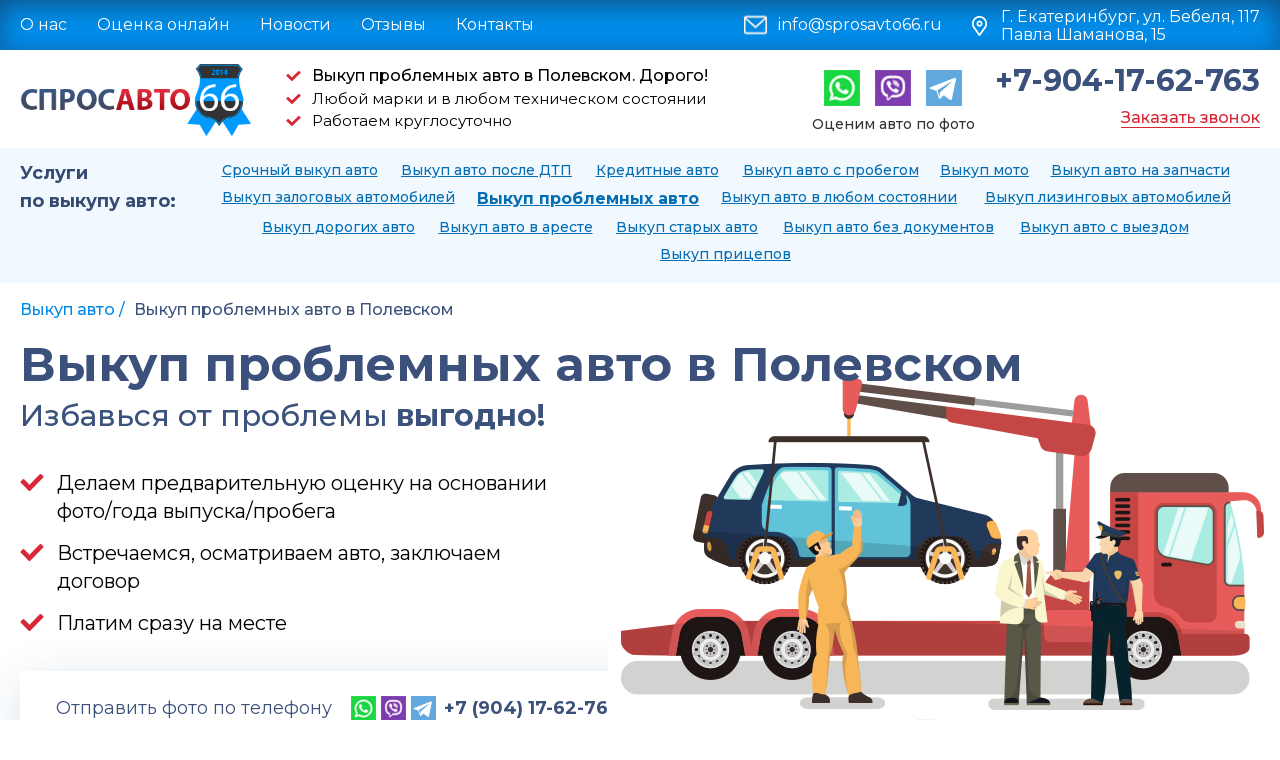

--- FILE ---
content_type: text/html; charset=UTF-8
request_url: https://www.sprosavto66.ru/polevskoy/vykup-problemnykh-avto
body_size: 18855
content:
<!doctype html><!--[if lt IE 7]><html class="no-js lt-ie9 lt-ie8 lt-ie7" lang="en"> <![endif]--><!--[if IE 8]><html class="no-js lt-ie9 lt-ie8" lang="en"> <![endif]--><!--[if IE 9]><html class="no-js lt-ie9" lang="en"> <![endif]--><!--[if gt IE 8]><!--><html class="no-js " lang="en"> <!--<![endif]--><head><meta charset="UTF-8"><link rel="alternate" hreflang="ru" href="https://sprosavto66.ru/polevskoy/vykup-problemnykh-avto"><meta http-equiv="X-UA-Compatible" content="IE=edge,chrome=1"><title>Выкуп проблемных автомобилей в Полевском | Продать неисправное авто - СпросАвто66</title><meta name="viewport" content="width=device-width"><link rel="preconnect" href="https://fonts.gstatic.com"><link href="https://fonts.googleapis.com/css2?family=Montserrat:wght@100;300;400;500;600;700&display=swap" rel="stylesheet"><link rel="stylesheet" href="/DESIGN/SITE/css/style.css" type="text/css"> <script src="/DESIGN/SITE/js/libs/modernizr-2.5.3.min.js"></script> <link href="/favicon.ico" rel="icon" type="image/vnd.microsoft.icon" /><link href="/favicon.ico" rel="shortcut icon" type="image/vnd.microsoft.icon" /><!--[if lt IE 9]> <script src="//cdnjs.cloudflare.com/ajax/libs/html5shiv/r29/html5.min.js"></script> <script src="//dnjs.cloudflare.com/ajax/libs/es5-shim/4.4.1/es5-shim.min.js"></script> <script src="https://oss.maxcdn.com/respond/1.4.2/respond.min.js"></script> <![endif]--><meta property="og:title" content="Выкуп проблемных автомобилей в Полевском | Продать неисправное авто - СпросАвто66" /><meta property="og:url" content="https://sprosavto66.ru/polevskoy/vykup-problemnykh-avto" /><meta property="og:type" content="article" /><meta property="og:image" content="https://sprosavto66.ru/UPLOAD/2021/02/19/ct5.png" /><meta property="og:description" content="Выкуп проблемных авто в Полевском! Бесплатный выезд оценщика, оформление документов на месте, расчет в день обращения. Чтобы продать неисправное авто позвоните по номеру 8(904)176-27-63 или оставьте заявку по почте info@sprosavto66.ru"><meta name="description" content="Выкуп проблемных авто в Полевском! Бесплатный выезд оценщика, оформление документов на месте, расчет в день обращения. Чтобы продать неисправное авто позвоните по номеру 8(904)176-27-63 или оставьте заявку по почте info@sprosavto66.ru"><meta name="keywords" content="проблемные авто, свердловская область, выкуп, неисправных, срочный, Полевской, продажа, автомобилей, купить, скупка, машин, покупка"><link rel="canonical" href="https://www.sprosavto66.ru/polevskoy/vykup-problemnykh-avto" /></head><body><header class="header"><div class="header_top"><article class="wrapper"><div class="header_top_nav"><ul><li class="sp-menu-item"><a href="/skupka-avto">О нас</a></li><li class="sp-menu-item"><a href="/ocenka">Оценка онлайн</a></li><li class="sp-menu-item"><a href="/avtonovosti">Новости</a></li><li class="sp-menu-item"><a href="/otzyvy">Отзывы</a></li><li class="sp-menu-item"><a href="/kontakty">Контакты</a></li></ul></div><div class="header_top_address">Г. Екатеринбург, ул. Бебеля, 117<br>Павла Шаманова, 15</div><a href="mailto:info@sprosavto66.ru" class="header_top_mess">info@sprosavto66.ru</a><div class="header_top_social"><a class="sidebar-social--wh" href="https://api.whatsapp.com/send?phone=+79041762763"><img alt="Написать в wh" src="/DESIGN/SITE/images/wh.png"></a><a class="sidebar-social--viber" title="Viber" href="viber://chat?number=79041762763"><img alt="Написать в Viber" src="/DESIGN/SITE/images/viber.png"></a><a class="sidebar-social--tel" href="https://t.me/sprosavto66"><img alt="Написать в telegram" src="/DESIGN/SITE/images/svg/telegram.svg"></a></div></article></div><div class="header_in"><article class="wrapper"><div class="burger"><span></span><span></span><span></span></div><a href="/" class="logo"><img src="/DESIGN/SITE/images/logo.png" alt="Авто выкуп Екатеринбург – Спросавто66" title="Авто выкуп Екатеринбург – Спросавто66"></a><div class="header_list"><ul><li>Выкуп проблемных авто в Полевском. Дорого!</li><li>Любой марки и в любом техническом состоянии</li><li>Работаем круглосуточно</li></ul></div><div class="header_right"><a href="tel:+79041762763">+7-904-17-62-763</a><span onclick="ym(24117586,'reachGoal','vizov-zakaz-zvonka')" class="fancybox" data-fancybox-href="#callback">Заказать звонок</span></div><div class="header_social"><a class="sidebar-social--wh" href="https://api.whatsapp.com/send?phone=+79041762763"><img alt="Написать в wh" src="/DESIGN/SITE/images/wh.png"></a><a class="sidebar-social--viber" title="Viber" href="viber://chat?number=79041762763"><img alt="Написать в Viber" src="/DESIGN/SITE/images/viber.png"></a><a class="sidebar-social--tel" href="https://t.me/sprosavto66"><img alt="Написать в telegram" src="/DESIGN/SITE/images/svg/telegram.svg"></a><p>Оценим авто по фото</p></div></article></div></header><nav class="nav-menu"><article class="wrapper"><div class="nav-menu_in"><p>Услуги <br>по выкупу авто:</p><div class="nav-menu_in-frame"><ul><li><a href="/polevskoy/srochnyj-vykup-avto" title="Срочный выкуп авто">Срочный выкуп авто</a></li><li><a href="/polevskoy/vykup-bitykh-avto" title="Выкуп авто после ДТП">Выкуп авто после ДТП</a></li><li><a href="/polevskoy/vykup-kreditnykh-avto" title="Кредитные авто">Кредитные авто</a></li><li><a href="/polevskoy/vykup-avto-s-probegom" title="Выкуп авто с пробегом">Выкуп авто с пробегом</a></li><li><a href="/polevskoy/vykup-moto-vygodno-i-bystro" title="Выкуп мото">Выкуп мото</a></li><li><a href="/polevskoy/vykup-avto-na-zapchasti" title="Выкуп авто на запчасти">Выкуп авто на запчасти</a></li><li><a href="/polevskoy/vykup-zalogovykh-avtomobilej" title="Выкуп залоговых автомобилей">Выкуп залоговых автомобилей</a></li><li class="active"><span>Выкуп проблемных авто</span></li><li><a href="/polevskoy/vykup-avto-v-lyubom-sostoyanii" title="Выкуп авто в любом состоянии">Выкуп авто в любом состоянии</a></li><li><a href="/polevskoy/vykup-lizingovyh-avtomobiley" title="Выкуп лизинговых автомобилей">Выкуп лизинговых автомобилей</a></li><li><a href="/polevskoy/vykup-dorogikh-avto" title="Выкуп дорогих авто">Выкуп дорогих авто</a></li><li><a href="/polevskoy/vykup-avto-v-areste" title="Выкуп авто в аресте">Выкуп авто в аресте</a></li><li><a href="/polevskoy/vykup-staryh-avto" title="Выкуп старых авто">Выкуп старых авто</a></li><li><a href="/polevskoy/vykup-avto-bez-dokumentov" title="Выкуп авто без документов">Выкуп авто без документов</a></li><li><a href="/polevskoy/vykup-avtomobiley-s-vyezdom" title="Выкуп авто с выездом">Выкуп авто с выездом</a></li><li><a href="/polevskoy/vykup-pritsepov" title="Выкуп прицепов">Выкуп прицепов</a></li></ul></div></div></article></nav><div class="content"><section class="crumbs"><article class="wrapper"><ol class="breadcrumb" itemscope="" itemtype="http://schema.org/BreadcrumbList"><li itemscope="" itemprop="itemListElement" itemtype="http://schema.org/ListItem"><a itemprop="item" title="Выкуп авто" href="/"><span itemprop="name">Выкуп авто</span><meta itemprop="position" content="1"></a></li><li itemscope="" itemprop="itemListElement" itemtype="http://schema.org/ListItem"><a class="inactive" itemprop="item" title="Выкуп проблемных авто в Полевском" href="#" onclick="return false"><span itemprop="name">Выкуп проблемных авто в Полевском</span><meta itemprop="position" content="2"></a></li></ol><h1>Выкуп проблемных авто в Полевском</h1></article></section><section class="masthead masthead-inner"><article class="wrapper"><div class="reverse1-lg"><div class="masthead_in"><div class="subtitle subtitle--small">Избавься от проблемы <b>выгодно!</b></div><div class="masthead_carousel"><div class="carousel-item"><img src="/UPLOAD/2021/02/19/ct9.png" width="671" height="350" alt="Выкуп проблемных авто" ></div></div><div class="center"><ul><li>Делаем предварительную оценку на основании фото/года выпуска/пробега</li><li>Встречаемся, осматриваем авто, заключаем договор</li><li>Платим сразу на месте</li></ul></div></div></div><div class="masthead_form"><div class="masthead_form_top"><p>Отправить фото по телефону</p><div class="social"><a class="sidebar-social--wh" href="https://api.whatsapp.com/send?phone=+79041762763"><img alt="Написать в wh" src="/DESIGN/SITE/images/wh.png"></a><a class="sidebar-social--viber" title="Viber" href="viber://chat?number=79041762763"><img alt="Написать в Viber" src="/DESIGN/SITE/images/viber.png"></a><a class="sidebar-social--tel" href="https://t.me/sprosavto66"><img alt="Написать в telegram" src="/DESIGN/SITE/images/svg/telegram.svg"></a></div><a href="tel:+7-904-17-62-763" class="phone">+7 (904) 17-62-763</a></div><form class="ajax-form" id="estForm_1" name="estForm_1" enctype="multipart/form-data" action="/api/estimation.cost/" data-file="/api/estimation.file/" data-deleteFile="/api/estimation.deleteFile/" ><div class="row"><div class="column"><div class="add-file-btn">Загрузить изображение</div><div class="custom-file"></div></div><div class="column"><div class="form-item"><input data-name="tel" type="text" onsubmit="ym(24117586,'reachGoal','vvel-nomer')" class="js-mask" placeholder="+7 (___) - ___ - __ - __" name="name"><div class="error-text"><span>Это поле обязательно для заполнения</span></div></div></div><div class="column"><button onclick="ym(24117586,'reachGoal','otpravit-nomer-telefona')" class="btn btn-red">Отправить</button></div></div><div class="required"><input type="text" name="phone"></div><div class="polit"><div class="checkbox"><label><input type="checkbox" name="personal" checked><span class="icon"></span><span>Нажимая &quot;Отправить&quot; я принимаю <a href="politika-konfidentsialnosti">условия пользовательского соглашения</a></span></label></div></div></form></div><div class="masthead_bottom-list"><article class="wrapper"><ul><li><i><img src="/DESIGN/SITE/images/svg/clean-car-2.svg" alt="При выкупе авто мойка за наш счет"></i> Мойка <br> за наш счет</li><li><i><img src="/DESIGN/SITE/images/svg/taxi-signal.svg" alt="Оплата такси при заключении сделки"></i> Оплата такси при <br> заключении сделки</li><li><i><img src="/DESIGN/SITE/images/svg/salary.svg" alt="Выкупаем авто по 98% рыночной стоимости"></i> Платим 98% <br> от рыночной стоимости</li><li><i><img src="/DESIGN/SITE/images/svg/tow-truck.svg" alt="Предоставляем бесплатный эвакуатор"></i> Бесплатный <br> эвакуатор</li></ul></article></div></article></section><section class="index-group group-parent"><div class="index-group_item"><section class="info-work bg-blue"><article class="wrapper"><div class="text-in js-has-toggle"><p>Быстрый выкуп проблемных (неисправных) авто в Полевском и Свердловской области предлагает компания &laquo;Спросавто66&raquo;.Мы работаем в этой сфере более 8 лет и занимаемся&nbsp;<a href="/">выкупом ТС</a> в любых состояниях &ndash; все проблемы устраняем самостоятельно! Обеспечиваем максимально выгодную оценку и берем на себя переоформление машины в ГИБДД.</p><h2>Какие проблемные авто мы выкупаем?</h2><p>Выкуп проблемных автомобилей (машин) производится в день обращения. Это означает, что вы сразу получите всю стоимость транспортного средства &ndash; после подписания договора купли-продажи. Решение всех вопросов, связанных с оценкой машины и юридическим сопровождением сделки, специалисты нашей компании берут на себя!</p><p><img src="/UPLOAD/user/kartinki/-problemnyh-avto.jpg" alt="Выкуп проблемных авто" width="800" height="180"></p><h2>Особенности продажи проблемных авто</h2><p>Порядок выкупа проблемных авто зависит от причины, по которой транспортное средство относится к категории &laquo;проблемные&raquo;. Мы платим до 95-98% рыночной стоимости даже за кредитные, арестованные и другие автомобили &mdash; в день обращения.</p><p>Занимаемся выкупом неисправных авто, даже тех, которые не на ходу. Самостоятельно оплачиваем услуги эвакуатора, подготавливаем официальный договор и гарантируем юридическое сопровождение сделки, поэтому вы можете быть уверены в её безопасности.</p><p><b>Мы выкупаем проблемные автомобили, если:</b></p><ul><li>не имеется технического паспорта (например, в случае его утери),</li><li>требуется снятие с кредитного учета,</li><li>авто находится под арестом,</li><li>произошло ДТП,</li><li>перебиты номера,</li><li>нет регистрации,</li><li>нет комплекта ключей,</li><li>имеются проблемы с электрическими системами,</li><li>неисправен двигатель или коробка передач.</li></ul><h2>Автомобили с какими проблемами сложно продать</h2><p>Сложнее всего продать битые и неисправные автомобили, машины не на ходу, а также транспортные средства, требующие дорогостоящего ремонта. Большие трудности возникают при продаже машин, которые находятся под залогом (например, у банка или страховой компании), а также если нет регистрации, перебиты номера, отсутствуют ключи.</p><p>Самостоятельно найти покупателей на проблемное авто &mdash; сложная задача. Даже если найдется человек, который согласится приобрести такую машину, придется сильно уступать в цене. Чтобы сэкономить время и деньги, обращайтесь за выкупом авто (срочным выкупом проблемных машин) в надежную компанию &mdash; &laquo;Спросавто66&raquo;.</p><h2>Сотрудничество с нами имеет ряд преимуществ</h2><p>Быстрая продажа проблемных авто в Полевском и Свердловской области &mdash; это реально, если сотрудничать со &laquo;Спросавто66&raquo;. Мы готовы дорого купить неисправный автомобиль, залоговую и кредитную машину, а также рассматриваем к выкупу транспортные средства без комплекта ключей и другими проблемами.</p><p><b>Преимущества, которые вы получаете при обращении в нашу скупку проблемных автомобилей:</b></p><ul><li><strong>Выплачиваем до 98% от рыночной стоимости проблемной машины</strong>.<br> Неисправен двигатель? Не работает коробка передач? Потеряли ключи от авто? Мы рассмотрим к выкупу любые проблемные автомобили, а главное &mdash; предложим честную и достойную оплату!</li><li><strong>Берем на себя решение основных вопросов по сделке</strong>.<br> Составим договор купли-продажи, снимем автомобиль с учета, оплатим мойку и услуги эвакуатора, если машина не на ходу, &mdash; мы делаем все, чтобы сделка была комфортной для обеих сторон.</li><li><strong>Делаем предварительную оценку в формате онлайн</strong>.<br> Перед покупкой проблемных авто выполняем двухэтапную оценку &mdash; в разделе <a href="/ocenka">&laquo;Оценка онлайн&raquo;</a> на нашем сайте, где необходимо прикрепить фото машины, и независимый осмотр ТС на месте.</li><li><strong>Работаем быстро и честно</strong>.<br> Срочно выкупаем проблемные и неисправные автомобили &mdash; 9 из 10 сделок закрываем в день обращения, а всю оплату передаем в полном объеме сразу после подписания договора купли-продажи.</li></ul><h2>Заказать выкуп проблемных авто в &laquo;Спросавто66&raquo;</h2><p>В Полевском и Свердловской области проблемные авто выкупают в компании &laquo;Спросавто66&raquo;. Мы рассматриваем к выкупу все варианты, даже кредитные, залоговые, аварийные, без документов, битые и другие проблемные транспортные средства.</p><p>Первое, что мы делаем &mdash; рассматриваем ваше обращение и озвучиваем предварительную стоимость проблемного ТС. Затем направляем бесплатного оценщика в удобное для вас время, чтобы он осмотрел автомобиль и озвучил окончательную цену, заключаем договор и сразу выплачиваем деньги.</p><blockquote><p><i><b>У нас вы сможете быстро и выгодно продать неисправное авто. Чтобы уточнить условия, заказать профессиональную оценку ТС или бесплатный эвакуатор по всей Свердловской области, звоните менеджеру компании &laquo;Спросавто66&raquo; по телефону в&nbsp;Полевском <a href="tel:8-904-17-62-763">8-904-17-62-763</a> или оставляйте заявку по электронной почте <a href="mailto:info@sprosavto66.ru">info@sprosavto66.ru</a>.</b></i></p></blockquote><p><b>Смотрите так же:</b></p><ul><li><a href="/vykup-zalogovykh-avtomobilej">Выкуп залоговых автомобилей</a><a href="https://www.sprosavto66.ru/vykup-kreditnykh-avto"><br></a></li><li><a href="/vykup-avto-v-lyubom-sostoyanii">Выкуп авто в любом состоянии</a><a href="https://www.sprosavto66.ru/vykup-lizingovyh-avtomobiley"><br></a></li></ul><!--[/INDEX]--></div><div class="title-section">Продать авто в 3 шага <br><span>за 1 час</span></div><div class="info-work_left"><ol><li><i><img height="82px" src="/DESIGN/SITE/images/svg/smartphone-2.svg" alt="Выкупим ваш авто в удобное для Вас время"></i> Оформите заявку для встречи любым удобным для Вас способом</li><li><i><img width="71px" src="/DESIGN/SITE/images/svg/calculator.svg" alt="Озвучим стоимость Вашего авто по телефону"></i> Предворительно озвучиваем стоимость авто, но о конечной стоимости договариваемся при встрече</li><li><i><img height="70px" src="/DESIGN/SITE/images/svg/document.svg" alt="Оформляем документы для выкупа вашего авто"></i> Оформляем все документы <br> и производим расчет. Выплачиваем сразу все 100% наличными или по безналичному расчету</li></ol><a href="#" class="link js-group">Полезная информация о выкупе авто</a></div><div class="info-work_right"><ul><li><i><img height="42px" src="/DESIGN/SITE/images/svg/money-bag-2.svg" alt=""></i><b>Честная оценка автомобиля</b> <br>Вы получаете реальную стоимость Вашего автомобиля без занижения</li><li><i><img height="40px" src="/DESIGN/SITE/images/svg/free-delivery.svg" alt=""></i><b>Бесплатный выезд</b> <br>Мы готовы приехать в удобное для Вас место и время. Провести диагностику и оформить сделку</li><li><i><img height="40px" src="/DESIGN/SITE/images/svg/like-6.svg" alt=""></i><b>Фиксация цены на неделю</b><br> После осмотра Вы можете продать нам свой автомобиль без повторного осмотра</li><li><i><img src="/DESIGN/SITE/images/r2.png" alt=""></i><b>Юридическое сопровождение</b><br> После завершения сделки - самостоятельно снимаем с регистрации и проводим все необходимые мероприятия</li><li><i><img src="/DESIGN/SITE/images/r1.png" alt=""></i><b>Оперативно и безопасно</b><br> Сделки проходят с заключением официального договора. Выплата производится сразу при подписании бумаг Любым удобным способом.</li></ul></div></article></section></div></section><section class="content-form"><article class="wrapper"><h2 class="title">Узнай за сколько мы готовы выкупить твой автомобиль</h2><form class="ajax-form" action="/api/estimation.buy/"><div class="row"><div class="column column2x"><div class="form-item"><label for="content-name">Марка и модель транспортного средства <i>*</i></label><input type="text" id="content-name" placeholder="Шевроле Круз" data-name="name" name="model_and_mark"><div class="error-text"><span>Это поле обязательно для заполнения</span></div></div></div><div class="column "><div class="form-item"><label for="content-ear">Год выпуска <i>*</i></label><input type="text" id="content-ear" placeholder="2012" data-name="number" name="year"><div class="error-text"><span>Это поле обязательно для заполнения</span></div></div></div><div class="column column2x"><div class="form-item"><label for="content-tel">Номер телефона <i>*</i></label><input type="text" onsubmit="ym(24117586,'reachGoal','vvel-nomer')" id="content-tel" placeholder="+7 (___) - ___ - __ - __" data-name="tel" name="name" class="js-mask"><div class="error-text"><span>Это поле обязательно для заполнения</span></div></div></div><div class="column column-right"><button onclick="ym(24117586,'reachGoal','za-skolko-kupim')" class="btn btn-red">Отправить</button></div></div><div class="required"><input name="address" type="text"><input name="phone" type="text"></div><div class="polit"><div class="checkbox"><label><input type="checkbox" name="personal" checked><span class="icon"></span><span>Нажимая &quot;Отправить&quot; я принимаю <a href="politika-konfidentsialnosti">условия пользовательского соглашения</a></span></label></div></div></form></article></section><section class="catalog-carousel bg-blue"><article class="wrapper"><h2 class="title-item">За декабрь мы выкупили авто на сумму <span>6 520 000</span> рублей</h2><div class="subtitle"><p>+ 30 000 рублей</p> - в среднем на эту сумму мы предлагаем больше чем <span>конкуренты</span></div><div class="catalog-carousel_in"><div class="carousel-item fancybox" data-fancybox-href="#product_0"><a class="preview fancybox" href="#"><img src="/UPLOAD/2021/02/19/bmw-7-91g-93tr_319_239.jpg" width="319" height="239" alt="выкуп машин BMW 7 в Полевском" ></a><div class="cash">выкупили за:<p>93 000 ₽</p></div><div class="text"><a href="#" class="name">BMW 7 1991</a><ul><li>Цена конкурентов <span class="red">70 000 ₽ </span></li><li>Наша цена <span class="blue">93 000 ₽</span></li><li>Пробег <span>350 000 км </span></li><li>Двигатель <span>3.4 бензин</span></li><li>КПП <span>мкпп</span></li><li>Состояние <span></span></li></ul></div></div><div class="carousel-item fancybox" data-fancybox-href="#product_1"><a class="preview fancybox" href="#"><img src="/UPLOAD/2021/02/19/bmw-x5-03g-350tr_319_239.jpg" width="312" height="239" alt="продать авто BMW X5 в Полевском" ></a><div class="cash">выкупили за:<p>350 000 ₽</p></div><div class="text"><a href="#" class="name">BMW X5 2003</a><ul><li>Цена конкурентов <span class="red">300 000 ₽ </span></li><li>Наша цена <span class="blue">350 000 ₽</span></li><li>Пробег <span>340 000 км </span></li><li>Двигатель <span>3.0 бензин</span></li><li>КПП <span>акпп</span></li><li>Состояние <span></span></li></ul></div></div><div class="carousel-item fancybox" data-fancybox-href="#product_2"><a class="preview fancybox" href="#"><img src="/UPLOAD/2021/02/19/daewoo-matiz-05g-58tr_319_239.jpg" width="319" height="232" alt="скупка авто Daewoo Matiz в Полевском" ></a><div class="cash">выкупили за:<p>58 000 ₽</p></div><div class="text"><a href="#" class="name">Daewoo Matiz 2005</a><ul><li>Цена конкурентов <span class="red">40 000 ₽ </span></li><li>Наша цена <span class="blue">58 000 ₽</span></li><li>Пробег <span>140 000 км </span></li><li>Двигатель <span>1.0 бензин</span></li><li>КПП <span>мкпп</span></li><li>Состояние <span></span></li></ul></div></div><div class="carousel-item fancybox" data-fancybox-href="#product_3"><a class="preview fancybox" href="#"><img src="/UPLOAD/2021/02/19/daewoo-matiz-12g-130tr_319_239.jpg" width="319" height="234" alt="выкуп машин Daewoo Matiz в Полевском" ></a><div class="cash">выкупили за:<p>130 000 ₽</p></div><div class="text"><a href="#" class="name">Daewoo Matiz 2012</a><ul><li>Цена конкурентов <span class="red">100 000 ₽ </span></li><li>Наша цена <span class="blue">130 000 ₽</span></li><li>Пробег <span>70 000 км </span></li><li>Двигатель <span>0.8 бензин</span></li><li>КПП <span>мкпп</span></li><li>Состояние <span>отличное</span></li></ul></div></div><div class="carousel-item fancybox" data-fancybox-href="#product_4"><a class="preview fancybox" href="#"><img src="/UPLOAD/2021/02/19/ford-focus-2-06g-210tr_319_239.jpg" width="319" height="237" alt="автовыкуп Ford Focus II в Полевском" ></a><div class="cash">выкупили за:<p>210 000 ₽</p></div><div class="text"><a href="#" class="name">Ford Focus II 2006</a><ul><li>Цена конкурентов <span class="red">180 000 ₽ </span></li><li>Наша цена <span class="blue">210 000 ₽</span></li><li>Пробег <span>183 000 км </span></li><li>Двигатель <span>1.6 бензин</span></li><li>КПП <span>мкпп</span></li><li>Состояние <span></span></li></ul></div></div><div class="carousel-item fancybox" data-fancybox-href="#product_5"><a class="preview fancybox" href="#"><img src="/UPLOAD/2021/02/19/ford-mondeo-05g-195tr_319_239.jpg" width="319" height="239" alt="автовыкуп продай авто Ford Mondeo в Полевском" ></a><div class="cash">выкупили за:<p>195 000 ₽</p></div><div class="text"><a href="#" class="name">Ford Mondeo 2005</a><ul><li>Цена конкурентов <span class="red">160 000 ₽ </span></li><li>Наша цена <span class="blue">195 000 ₽</span></li><li>Пробег <span>190 000 км </span></li><li>Двигатель <span>2.0 бензин</span></li><li>КПП <span>мкпп</span></li><li>Состояние <span></span></li></ul></div></div><div class="carousel-item fancybox" data-fancybox-href="#product_6"><a class="preview fancybox" href="#"><img src="/UPLOAD/2021/02/19/honda-cr-v-06g-440tr_319_239.jpg" width="319" height="179" alt="продать авто Honda CR-V в Полевском" ></a><div class="cash">выкупили за:<p>440 000 ₽</p></div><div class="text"><a href="#" class="name">Honda CR-V 2006</a><ul><li>Цена конкурентов <span class="red">400 000 ₽ </span></li><li>Наша цена <span class="blue">440 000 ₽</span></li><li>Пробег <span>240 000 км </span></li><li>Двигатель <span>2.0 бензин</span></li><li>КПП <span>акпп</span></li><li>Состояние <span>отличное</span></li></ul></div></div><div class="carousel-item fancybox" data-fancybox-href="#product_7"><a class="preview fancybox" href="#"><img src="/UPLOAD/2021/02/19/honda-logo-97g-73tr_319_239.jpg" width="319" height="233" alt="автовыкуп Honda Logo в Полевском" ></a><div class="cash">выкупили за:<p>73 000 ₽</p></div><div class="text"><a href="#" class="name">Honda Logo 1997</a><ul><li>Цена конкурентов <span class="red">50 000 ₽ </span></li><li>Наша цена <span class="blue">73 000 ₽</span></li><li>Пробег <span>230 000 км </span></li><li>Двигатель <span>1.3 бензин</span></li><li>КПП <span>мкпп</span></li><li>Состояние <span></span></li></ul></div></div><div class="carousel-item fancybox" data-fancybox-href="#product_8"><a class="preview fancybox" href="#"><img src="/UPLOAD/2021/02/19/hyundai-accent-06g-145tr_319_239.jpg" width="319" height="232" alt="продать авто Hyundai Accent в Полевском" ></a><div class="cash">выкупили за:<p>145 000 ₽</p></div><div class="text"><a href="#" class="name">Hyundai Accent 2006</a><ul><li>Цена конкурентов <span class="red">130 000 ₽ </span></li><li>Наша цена <span class="blue">145 000 ₽</span></li><li>Пробег <span>143 000 км </span></li><li>Двигатель <span>1.5 бензин</span></li><li>КПП <span>мкпп</span></li><li>Состояние <span>отличное</span></li></ul></div></div><div class="carousel-item fancybox" data-fancybox-href="#product_9"><a class="preview fancybox" href="#"><img src="/UPLOAD/2021/02/19/mercedes-e-classe-04g-330tr_319_239.JPG" width="319" height="239" alt="автовыкуп Mercedes-Benz E-Class в Полевском" ></a><div class="cash">выкупили за:<p>330 000 ₽</p></div><div class="text"><a href="#" class="name">Mercedes-Benz E-Class 2004</a><ul><li>Цена конкурентов <span class="red">300 000 ₽ </span></li><li>Наша цена <span class="blue">330 000 ₽</span></li><li>Пробег <span>250 000 км </span></li><li>Двигатель <span>2.2 бензин</span></li><li>КПП <span>акпп</span></li><li>Состояние <span>отличное</span></li></ul></div></div><div class="carousel-item fancybox" data-fancybox-href="#product_10"><a class="preview fancybox" href="#"><img src="/UPLOAD/2021/02/19/mmc-lancer-07240tr_319_239.jpg" width="319" height="239" alt="скупка авто Mitsubishi Lancer в Полевском" ></a><div class="cash">выкупили за:<p>240 000 ₽</p></div><div class="text"><a href="#" class="name">Mitsubishi Lancer 2007</a><ul><li>Цена конкурентов <span class="red">210 000 ₽ </span></li><li>Наша цена <span class="blue">240 000 ₽</span></li><li>Пробег <span>210 000 км </span></li><li>Двигатель <span>1.6 бензин</span></li><li>КПП <span>мкпп</span></li><li>Состояние <span>отличное</span></li></ul></div></div><div class="carousel-item fancybox" data-fancybox-href="#product_11"><a class="preview fancybox" href="#"><img src="/UPLOAD/2021/02/19/nissan-patrol-07g-650tr_319_239.jpg" width="319" height="239" alt="продать авто Nissan Patrol в Полевском" ></a><div class="cash">выкупили за:<p>650 000 ₽</p></div><div class="text"><a href="#" class="name">Nissan Patrol 2007</a><ul><li>Цена конкурентов <span class="red">600 000 ₽ </span></li><li>Наша цена <span class="blue">650 000 ₽</span></li><li>Пробег <span>167 000 км </span></li><li>Двигатель <span>3.0 дизель</span></li><li>КПП <span>акпп</span></li><li>Состояние <span>отличное</span></li></ul></div></div><div class="carousel-item fancybox" data-fancybox-href="#product_12"><a class="preview fancybox" href="#"><img src="/UPLOAD/2021/02/19/toyota-camry-15g-820tr_319_239.jpg" width="319" height="239" alt="выкуп авто Toyota Camry" ></a><div class="cash">выкупили за:<p>820 000 ₽</p></div><div class="text"><a href="#" class="name">Toyota Camry 2015</a><ul><li>Цена конкурентов <span class="red">750 000 ₽ </span></li><li>Наша цена <span class="blue">820 000 ₽</span></li><li>Пробег <span>97 000 км </span></li><li>Двигатель <span>2.0 бензин</span></li><li>КПП <span>акпп</span></li><li>Состояние <span>аварийное</span></li></ul></div></div><div class="carousel-item fancybox" data-fancybox-href="#product_13"><a class="preview fancybox" href="#"><img src="/UPLOAD/2021/02/19/suzuki-splasch-13g-290tr_319_239.jpg" width="319" height="239" alt="авто выкуп автомобилей Suzuki Splash в Полевском" ></a><div class="cash">выкупили за:<p>290 000 ₽</p></div><div class="text"><a href="#" class="name">Suzuki Splash 2013</a><ul><li>Цена конкурентов <span class="red">250 000 ₽ </span></li><li>Наша цена <span class="blue">290 000 ₽</span></li><li>Пробег <span>62 000 км </span></li><li>Двигатель <span>1.2 бензин</span></li><li>КПП <span>акпп</span></li><li>Состояние <span>аварийное</span></li></ul></div></div><div class="carousel-item fancybox" data-fancybox-href="#product_14"><a class="preview fancybox" href="#"><img src="/UPLOAD/2021/02/19/suzuki-grand-vitara-12g-580tr_319_239.jpg" width="319" height="227" alt="выкуп машин Suzuki Grand Vitara в Полевском" ></a><div class="cash">выкупили за:<p>580 000 ₽</p></div><div class="text"><a href="#" class="name">Suzuki Grand Vitara 2012</a><ul><li>Цена конкурентов <span class="red">500 000 ₽ </span></li><li>Наша цена <span class="blue">580 000 ₽</span></li><li>Пробег <span>120 000 км </span></li><li>Двигатель <span>2.0 бензин</span></li><li>КПП <span>мкпп</span></li><li>Состояние <span>аварийное</span></li></ul></div></div><div class="carousel-item fancybox" data-fancybox-href="#product_15"><a class="preview fancybox" href="#"><img src="/UPLOAD/2021/02/19/skoda-octavia-12g-330tr_319_239.jpg" width="319" height="239" alt="автовыкуп Skoda Octavia в Полевском" ></a><div class="cash">выкупили за:<p>330 000 ₽</p></div><div class="text"><a href="#" class="name">Skoda Octavia 2012</a><ul><li>Цена конкурентов <span class="red">300 000 ₽ </span></li><li>Наша цена <span class="blue">330 000 ₽</span></li><li>Пробег <span>99 000 км </span></li><li>Двигатель <span>1.8 бензин</span></li><li>КПП <span>мкпп</span></li><li>Состояние <span>аварийное</span></li></ul></div></div><div class="carousel-item fancybox" data-fancybox-href="#product_16"><a class="preview fancybox" href="#"><img src="/UPLOAD/2021/02/19/renault-logan2018_319_239.jpg" width="239" height="239" alt="выкуп авто Renault Logan в Полевском" ></a><div class="cash">выкупили за:<p>277 000 ₽</p></div><div class="text"><a href="#" class="name">Renault Logan 2018</a><ul><li>Цена конкурентов <span class="red">250 000 ₽ </span></li><li>Наша цена <span class="blue">277 000 ₽</span></li><li>Пробег <span>35 000 км </span></li><li>Двигатель <span>1.6 бензин</span></li><li>КПП <span>мкпп</span></li><li>Состояние <span>аварийное</span></li></ul></div></div><div class="carousel-item fancybox" data-fancybox-href="#product_17"><a class="preview fancybox" href="#"><img src="/UPLOAD/2021/02/19/peugeot-308-11g-250tr_319_239.jpg" width="319" height="179" alt="выкуп машин Peugeot 308 в Полевском" ></a><div class="cash">выкупили за:<p>250 000 ₽</p></div><div class="text"><a href="#" class="name">Peugeot 308 2011</a><ul><li>Цена конкурентов <span class="red">220 000 ₽ </span></li><li>Наша цена <span class="blue">250 000 ₽</span></li><li>Пробег <span>120 000 км </span></li><li>Двигатель <span>1.6 бензин</span></li><li>КПП <span>мкпп</span></li><li>Состояние <span>аварийное</span></li></ul></div></div><div class="carousel-item fancybox" data-fancybox-href="#product_18"><a class="preview fancybox" href="#"><img src="/UPLOAD/2021/02/19/peugeot-307-07g-150tr_319_239.jpg" width="319" height="239" alt="авто выкуп машин Peugeot 307 в Полевском" ></a><div class="cash">выкупили за:<p>150 000 ₽</p></div><div class="text"><a href="#" class="name">Peugeot 307 2007</a><ul><li>Цена конкурентов <span class="red">120 000 ₽ </span></li><li>Наша цена <span class="blue">150 000 ₽</span></li><li>Пробег <span>130 000 км </span></li><li>Двигатель <span>1.6 бензин</span></li><li>КПП <span>мкпп</span></li><li>Состояние <span>аварийное</span></li></ul></div></div><div class="carousel-item fancybox" data-fancybox-href="#product_19"><a class="preview fancybox" href="#"><img src="/UPLOAD/2021/02/19/opel-corsa-02g-50tr_319_239.jpg" width="319" height="147" alt="продать авто Opel Corsa в Полевском" ></a><div class="cash">выкупили за:<p>50 000 ₽</p></div><div class="text"><a href="#" class="name">Opel Corsa 2002</a><ul><li>Цена конкурентов <span class="red">35 000 ₽ </span></li><li>Наша цена <span class="blue">50 000 ₽</span></li><li>Пробег <span>150 000 км </span></li><li>Двигатель <span>1.4 бензин</span></li><li>КПП <span>мкпп</span></li><li>Состояние <span>аварийное</span></li></ul></div></div><div class="carousel-item fancybox" data-fancybox-href="#product_20"><a class="preview fancybox" href="#"><img src="/UPLOAD/2021/02/19/opel-astra-11g-140tr_319_239.jpg" width="319" height="191" alt="автовыкуп OPEL Astra в Полевском" ></a><div class="cash">выкупили за:<p>140 000 ₽</p></div><div class="text"><a href="#" class="name">OPEL Astra 2011</a><ul><li>Цена конкурентов <span class="red">120 000 ₽ </span></li><li>Наша цена <span class="blue">140 000 ₽</span></li><li>Пробег <span>106 000 км </span></li><li>Двигатель <span>1.6 бензин</span></li><li>КПП <span>мкпп</span></li><li>Состояние <span>аварийное</span></li></ul></div></div><div class="carousel-item fancybox" data-fancybox-href="#product_21"><a class="preview fancybox" href="#"><img src="/UPLOAD/2021/02/19/nissan-x-trail-12g-550tr_319_239.JPG" width="319" height="179" alt="выкуп машин Nissan X-Trail в Полевском" ></a><div class="cash">выкупили за:<p>550 000 ₽</p></div><div class="text"><a href="#" class="name">Nissan X-Trail 2012</a><ul><li>Цена конкурентов <span class="red">500 000 ₽ </span></li><li>Наша цена <span class="blue">550 000 ₽</span></li><li>Пробег <span>120 000 км </span></li><li>Двигатель <span>2.0 бензин</span></li><li>КПП <span>вариатор</span></li><li>Состояние <span>аварийное</span></li></ul></div></div><div class="carousel-item fancybox" data-fancybox-href="#product_22"><a class="preview fancybox" href="#"><img src="/UPLOAD/2021/02/19/nissan-tiida-13g-320tr_319_239.jpg" width="319" height="239" alt="выкуп авто Nissan Tiida в Полевском" ></a><div class="cash">выкупили за:<p>320 000 ₽</p></div><div class="text"><a href="#" class="name">Nissan Tiida 2013</a><ul><li>Цена конкурентов <span class="red">300 000 ₽ </span></li><li>Наша цена <span class="blue">320 000 ₽</span></li><li>Пробег <span>85 000 км </span></li><li>Двигатель <span>1.6 бензин</span></li><li>КПП <span>мкпп</span></li><li>Состояние <span>аварийное</span></li></ul></div></div><div class="carousel-item fancybox" data-fancybox-href="#product_23"><a class="preview fancybox" href="#"><img src="/UPLOAD/2021/02/19/nissan-juke-12g-390tr_319_239.jpg" width="318" height="239" alt="скупка авто Nissan Juke в Полевском" ></a><div class="cash">выкупили за:<p>390 000 ₽</p></div><div class="text"><a href="#" class="name">Nissan Juke 2012</a><ul><li>Цена конкурентов <span class="red">350 000 ₽ </span></li><li>Наша цена <span class="blue">390 000 ₽</span></li><li>Пробег <span>115 000 км </span></li><li>Двигатель <span>1.6 бензин</span></li><li>КПП <span>мкпп</span></li><li>Состояние <span>аварийное</span></li></ul></div></div><div class="carousel-item fancybox" data-fancybox-href="#product_24"><a class="preview fancybox" href="#"><img src="/UPLOAD/2021/02/19/nissan-almera-02g-75tr_319_239.jpg" width="319" height="239" alt="автовыкуп продай авто NISSAN Almera в Полевском" ></a><div class="cash">выкупили за:<p>75 000 ₽</p></div><div class="text"><a href="#" class="name">NISSAN Almera 2002</a><ul><li>Цена конкурентов <span class="red">60 000 ₽ </span></li><li>Наша цена <span class="blue">75 000 ₽</span></li><li>Пробег <span>200 000 км </span></li><li>Двигатель <span>1.5 бензин</span></li><li>КПП <span>мкпп</span></li><li>Состояние <span>аварийное</span></li></ul></div></div><div class="carousel-item fancybox" data-fancybox-href="#product_25"><a class="preview fancybox" href="#"><img src="/UPLOAD/2021/02/19/mmc-outlander-16g-790tr_319_239.jpg" width="319" height="239" alt="продать авто Mitsubishi Outlander в Полевском" ></a><div class="cash">выкупили за:<p>790 000 ₽</p></div><div class="text"><a href="#" class="name">Mitsubishi Outlander 2016</a><ul><li>Цена конкурентов <span class="red">730 000 ₽ </span></li><li>Наша цена <span class="blue">790 000 ₽</span></li><li>Пробег <span>90 000 км </span></li><li>Двигатель <span>2.4 бензин</span></li><li>КПП <span>вариатор</span></li><li>Состояние <span>аварийное</span></li></ul></div></div><div class="carousel-item fancybox" data-fancybox-href="#product_26"><a class="preview fancybox" href="#"><img src="/UPLOAD/2021/02/19/mmc-lancer-06g-140tr_319_239.jpg" width="319" height="178" alt="скупка авто Mitsubishi Lancer в Полевском" ></a><div class="cash">выкупили за:<p>140 000 ₽</p></div><div class="text"><a href="#" class="name">Mitsubishi Lancer 2006</a><ul><li>Цена конкурентов <span class="red">120 000 ₽ </span></li><li>Наша цена <span class="blue">140 000 ₽</span></li><li>Пробег <span>200 000 км </span></li><li>Двигатель <span>1.6 бензин</span></li><li>КПП <span>мкпп</span></li><li>Состояние <span>аварийное</span></li></ul></div></div><div class="carousel-item fancybox" data-fancybox-href="#product_27"><a class="preview fancybox" href="#"><img src="/UPLOAD/2021/02/19/mmc-lancer-06g-120tr_319_239.jpg" width="319" height="239" alt="продать авто Mitsubishi Lancer в Полевском" ></a><div class="cash">выкупили за:<p>120 000 ₽</p></div><div class="text"><a href="#" class="name">Mitsubishi Lancer 2006</a><ul><li>Цена конкурентов <span class="red">100 000 ₽ </span></li><li>Наша цена <span class="blue">120 000 ₽</span></li><li>Пробег <span>120 000 км </span></li><li>Двигатель <span>1.6 бензин</span></li><li>КПП <span>мкпп</span></li><li>Состояние <span>аварийное</span></li></ul></div></div><div class="carousel-item fancybox" data-fancybox-href="#product_28"><a class="preview fancybox" href="#"><img src="/UPLOAD/2021/02/19/kia-sportage-10g-300tr_319_239.JPG" width="319" height="239" alt="авто выкуп машин Kia Sportage в Полевском" ></a><div class="cash">выкупили за:<p>300 000 ₽</p></div><div class="text"><a href="#" class="name">Kia Sportage 2010</a><ul><li>Цена конкурентов <span class="red">270 000 ₽ </span></li><li>Наша цена <span class="blue">300 000 ₽</span></li><li>Пробег <span>139 000 км </span></li><li>Двигатель <span>2.0 бензин</span></li><li>КПП <span>акпп</span></li><li>Состояние <span>аварийное</span></li></ul></div></div><div class="carousel-item fancybox" data-fancybox-href="#product_29"><a class="preview fancybox" href="#"><img src="/UPLOAD/2021/02/19/kia-soul-11g-350tr_319_239.jpg" width="319" height="239" alt="выкуп авто Kia Soul в Полевском" ></a><div class="cash">выкупили за:<p>350 000 ₽</p></div><div class="text"><a href="#" class="name">Kia Soul 2011</a><ul><li>Цена конкурентов <span class="red">320 000 ₽ </span></li><li>Наша цена <span class="blue">350 000 ₽</span></li><li>Пробег <span>110 000 км </span></li><li>Двигатель <span>1.6 бензин</span></li><li>КПП <span>мкпп</span></li><li>Состояние <span>аварийное</span></li></ul></div></div><div class="carousel-item fancybox" data-fancybox-href="#product_30"><a class="preview fancybox" href="#"><img src="/UPLOAD/2021/02/19/kia-rio-13g-300tr_319_239.jpg" width="319" height="239" alt="автовыкуп Kia Rio в Полевском" ></a><div class="cash">выкупили за:<p>300 000 ₽</p></div><div class="text"><a href="#" class="name">Kia Rio 2013</a><ul><li>Цена конкурентов <span class="red">270 000 ₽ </span></li><li>Наша цена <span class="blue">300 000 ₽</span></li><li>Пробег <span>93 000 км </span></li><li>Двигатель <span>1.6 бензин</span></li><li>КПП <span>мкпп</span></li><li>Состояние <span>аварийное</span></li></ul></div></div><div class="carousel-item fancybox" data-fancybox-href="#product_31"><a class="preview fancybox" href="#"><img src="/UPLOAD/2021/02/19/kia-rio-07g-150tr_319_239.JPG" width="319" height="239" alt="выкуп машин Kia Rio в Полевском" ></a><div class="cash">выкупили за:<p>150 000 ₽</p></div><div class="text"><a href="#" class="name">Kia Rio 2007</a><ul><li>Цена конкурентов <span class="red">130 000 ₽ </span></li><li>Наша цена <span class="blue">150 000 ₽</span></li><li>Пробег <span>212 000 км </span></li><li>Двигатель <span>1.4 бензин</span></li><li>КПП <span>мкпп</span></li><li>Состояние <span>аварийное</span></li></ul></div></div><div class="carousel-item fancybox" data-fancybox-href="#product_32"><a class="preview fancybox" href="#"><img src="/UPLOAD/2021/02/19/kia-ceratto-10g-300tr_319_239.jpg" width="319" height="237" alt="продать авто KIA Cerato в Полевском" ></a><div class="cash">выкупили за:<p>300 000 ₽</p></div><div class="text"><a href="#" class="name">KIA Cerato 2010</a><ul><li>Цена конкурентов <span class="red">270 000 ₽ </span></li><li>Наша цена <span class="blue">300 000 ₽</span></li><li>Пробег <span>160 000 км </span></li><li>Двигатель <span>1.6 бензин</span></li><li>КПП <span>мкпп</span></li><li>Состояние <span>аварийное</span></li></ul></div></div><div class="carousel-item fancybox" data-fancybox-href="#product_33"><a class="preview fancybox" href="#"><img src="/UPLOAD/2021/02/19/hyundai-solaris-12g-270tr_319_239.jpg" width="319" height="179" alt="авто выкуп машин Hyundai Solaris Полевском" ></a><div class="cash">выкупили за:<p>270 000 ₽</p></div><div class="text"><a href="#" class="name">Hyundai Solaris 2012</a><ul><li>Цена конкурентов <span class="red">250 000 ₽ </span></li><li>Наша цена <span class="blue">270 000 ₽</span></li><li>Пробег <span>135 000 км </span></li><li>Двигатель <span>1.6 бензин</span></li><li>КПП <span>мкпп</span></li><li>Состояние <span>аварийное</span></li></ul></div></div><div class="carousel-item fancybox" data-fancybox-href="#product_34"><a class="preview fancybox" href="#"><img src="/UPLOAD/2021/02/19/honda-civic-08g-220tr_900_900_319_239.jpg" width="239" height="239" alt="автовыкуп Honda Civic в Полевском" ></a><div class="cash">выкупили за:<p>220 000 ₽</p></div><div class="text"><a href="#" class="name">Honda Civic 2008</a><ul><li>Цена конкурентов <span class="red">190 000 ₽ </span></li><li>Наша цена <span class="blue">220 000 ₽</span></li><li>Пробег <span>170 000 км </span></li><li>Двигатель <span>1.8 бензин</span></li><li>КПП <span>робот</span></li><li>Состояние <span>аварийное</span></li></ul></div></div><div class="carousel-item fancybox" data-fancybox-href="#product_35"><a class="preview fancybox" href="#"><img src="/UPLOAD/2021/02/19/ford-focus-3-12g-210tr_319_239.jpg" width="319" height="155" alt="авто выкуп машин Ford Focus 3 в Полевском" ></a><div class="cash">выкупили за:<p>210 000 ₽</p></div><div class="text"><a href="#" class="name">Ford Focus 3 2012</a><ul><li>Цена конкурентов <span class="red">180 000 ₽ </span></li><li>Наша цена <span class="blue">210 000 ₽</span></li><li>Пробег <span>138 000 км </span></li><li>Двигатель <span>1.6 бензин</span></li><li>КПП <span>мкпп</span></li><li>Состояние <span>аварийное</span></li></ul></div></div><div class="carousel-item fancybox" data-fancybox-href="#product_36"><a class="preview fancybox" href="#"><img src="/UPLOAD/2021/02/19/ford-focus-3-11g-235tr_319_239.jpg" width="319" height="239" alt="выкуп авто Ford Focus 3 в Полевском" ></a><div class="cash">выкупили за:<p>235 000 ₽</p></div><div class="text"><a href="#" class="name">Ford Focus 3 2011</a><ul><li>Цена конкурентов <span class="red">210 000 ₽ </span></li><li>Наша цена <span class="blue">235 000 ₽</span></li><li>Пробег <span>150 000 км </span></li><li>Двигатель <span>1.6 бензин</span></li><li>КПП <span>мкпп</span></li><li>Состояние <span>аварийное</span></li></ul></div></div><div class="carousel-item fancybox" data-fancybox-href="#product_37"><a class="preview fancybox" href="#"><img src="/UPLOAD/2021/02/19/citroen-c3-picasso-09g-180tr_319_239.jpg" width="319" height="239" alt="выкуп машин Citroen C3 Picasso в Полевском" ></a><div class="cash">выкупили за:<p>180 000 ₽</p></div><div class="text"><a href="#" class="name">Citroen C3 Picasso 2009</a><ul><li>Цена конкурентов <span class="red">150 000 ₽ </span></li><li>Наша цена <span class="blue">180 000 ₽</span></li><li>Пробег <span>155 000 км </span></li><li>Двигатель <span>1.4 бензин</span></li><li>КПП <span>мкпп</span></li><li>Состояние <span>аварийное</span></li></ul></div></div><div class="carousel-item fancybox" data-fancybox-href="#product_38"><a class="preview fancybox" href="#"><img src="/UPLOAD/2021/02/20/toyota-camry-11g-600tr_319_239.jpg" width="179" height="239" alt="скупка авто Toyota Camry в Полевском" ></a><div class="cash">выкупили за:<p>600 000 ₽</p></div><div class="text"><a href="#" class="name">Toyota Camry 2011</a><ul><li>Цена конкурентов <span class="red">550 000 ₽ </span></li><li>Наша цена <span class="blue">600 000 ₽</span></li><li>Пробег <span>180 000 км </span></li><li>Двигатель <span>2.5 бензин</span></li><li>КПП <span>акпп</span></li><li>Состояние <span>отличное</span></li></ul></div></div><div class="carousel-item fancybox" data-fancybox-href="#product_39"><a class="preview fancybox" href="#"><img src="/UPLOAD/2021/02/20/mercedes-b-classe-13g-600tr_319_239.jpg" width="319" height="236" alt="выкуп авто Mercedes B-Class в Полевском" ></a><div class="cash">выкупили за:<p>600 000 ₽</p></div><div class="text"><a href="#" class="name">Mercedes B-Class 2013</a><ul><li>Цена конкурентов <span class="red">550 000 ₽ </span></li><li>Наша цена <span class="blue">600 000 ₽</span></li><li>Пробег <span>120 000 км </span></li><li>Двигатель <span>1.6 бензин</span></li><li>КПП <span>робот</span></li><li>Состояние <span>отличное</span></li></ul></div></div><div class="carousel-item fancybox" data-fancybox-href="#product_40"><a class="preview fancybox" href="#"><img src="/UPLOAD/2021/02/20/mazda-cx5-14g-11-mln_319_239.jpg" width="182" height="239" alt="авто выкуп машин Mazda CX5 в Полевском" ></a><div class="cash">выкупили за:<p>1 100 000 ₽</p></div><div class="text"><a href="#" class="name">Mazda CX5 2014</a><ul><li>Цена конкурентов <span class="red">1 000 000 ₽ </span></li><li>Наша цена <span class="blue">1 100 000 ₽</span></li><li>Пробег <span>80 000 км </span></li><li>Двигатель <span>2.0 бензин</span></li><li>КПП <span>акпп</span></li><li>Состояние <span>отличное</span></li></ul></div></div><div class="carousel-item fancybox" data-fancybox-href="#product_41"><a class="preview fancybox" href="#"><img src="/UPLOAD/2021/02/20/lada-granta-sport-16g-390-tr_319_239.jpg" width="319" height="229" alt="продать авто LADA Granta Sport в Полевском" ></a><div class="cash">выкупили за:<p>390 000 ₽</p></div><div class="text"><a href="#" class="name">LADA Granta Sport 2016</a><ul><li>Цена конкурентов <span class="red">350 000 ₽ </span></li><li>Наша цена <span class="blue">390 000 ₽</span></li><li>Пробег <span>70 000 км </span></li><li>Двигатель <span>1.6 бензин</span></li><li>КПП <span>мкпп</span></li><li>Состояние <span>отличное</span></li></ul></div></div><div class="carousel-item fancybox" data-fancybox-href="#product_42"><a class="preview fancybox" href="#"><img src="/UPLOAD/2021/02/20/kia-rio-13g-430tr_319_239.jpg" width="319" height="232" alt="выкуп машин Kia Rio в Полевском" ></a><div class="cash">выкупили за:<p>430 000 ₽</p></div><div class="text"><a href="#" class="name">Kia Rio 2013</a><ul><li>Цена конкурентов <span class="red">400 000 ₽ </span></li><li>Наша цена <span class="blue">430 000 ₽</span></li><li>Пробег <span>120 000 км </span></li><li>Двигатель <span>1.6 бензин</span></li><li>КПП <span>мкпп</span></li><li>Состояние <span>отличное</span></li></ul></div></div><div class="carousel-item fancybox" data-fancybox-href="#product_43"><a class="preview fancybox" href="#"><img src="/UPLOAD/2021/02/20/kia-cerato-12g-380tr_319_239.jpg" width="319" height="239" alt="продать авто KIA Cerato в Полевском" ></a><div class="cash">выкупили за:<p>380 000 ₽</p></div><div class="text"><a href="#" class="name">KIA Cerato 2012</a><ul><li>Цена конкурентов <span class="red">350 000 ₽ </span></li><li>Наша цена <span class="blue">380 000 ₽</span></li><li>Пробег <span>99 000 км </span></li><li>Двигатель <span>1.6 бензин</span></li><li>КПП <span>мкпп</span></li><li>Состояние <span>отличное</span></li></ul></div></div><div class="carousel-item fancybox" data-fancybox-href="#product_44"><a class="preview fancybox" href="#"><img src="/UPLOAD/2021/02/20/hyundai-solaris-13g-420tr_319_239.jpg" width="319" height="239" alt="скупка авто Hyundai Solaris в Полевском" ></a><div class="cash">выкупили за:<p>420 000 ₽</p></div><div class="text"><a href="#" class="name">Hyundai Solaris 2013</a><ul><li>Цена конкурентов <span class="red">380 000 ₽ </span></li><li>Наша цена <span class="blue">420 000 ₽</span></li><li>Пробег <span>120 000 км </span></li><li>Двигатель <span>1.6 бензин</span></li><li>КПП <span>мкпп</span></li><li>Состояние <span>отличное</span></li></ul></div></div><div class="carousel-item fancybox" data-fancybox-href="#product_45"><a class="preview fancybox" href="#"><img src="/UPLOAD/2021/02/20/geely-emgrand-x7-14g-400tr_319_239.jpg" width="179" height="239" alt="продать авто Geely Emgrand X7 в Полевском" ></a><div class="cash">выкупили за:<p>400 000 ₽</p></div><div class="text"><a href="#" class="name">Geely Emgrand X7 2014</a><ul><li>Цена конкурентов <span class="red">370 000 ₽ </span></li><li>Наша цена <span class="blue">400 000 ₽</span></li><li>Пробег <span>90 000 км </span></li><li>Двигатель <span>2.0 бензин</span></li><li>КПП <span>мкпп</span></li><li>Состояние <span>отличное</span></li></ul></div></div><div class="carousel-item fancybox" data-fancybox-href="#product_46"><a class="preview fancybox" href="#"><img src="/UPLOAD/2021/02/20/geely-emgrand-13g-270tr_319_239.jpg" width="319" height="239" alt="авто выкуп машин Geely Emgrand в Полевском" ></a><div class="cash">выкупили за:<p>270 000 ₽</p></div><div class="text"><a href="#" class="name">Geely Emgrand 2013</a><ul><li>Цена конкурентов <span class="red">250 000 ₽ </span></li><li>Наша цена <span class="blue">270 000 ₽</span></li><li>Пробег <span>160 000 км </span></li><li>Двигатель <span>1.5 бензин</span></li><li>КПП <span>мкпп</span></li><li>Состояние <span>отличное</span></li></ul></div></div><div class="carousel-item fancybox" data-fancybox-href="#product_47"><a class="preview fancybox" href="#"><img src="/UPLOAD/2021/02/20/chery-very-13g-160tr_319_239.jpg" width="319" height="239" alt="авто выкуп машин Chery Very в Полевском" ></a><div class="cash">выкупили за:<p>160 000 ₽</p></div><div class="text"><a href="#" class="name">Chery Very 2013</a><ul><li>Цена конкурентов <span class="red">130 000 ₽ </span></li><li>Наша цена <span class="blue">160 000 ₽</span></li><li>Пробег <span>120 000 км </span></li><li>Двигатель <span>1.5 бензин</span></li><li>КПП <span>мкпп</span></li><li>Состояние <span>отличное</span></li></ul></div></div><div class="carousel-item fancybox" data-fancybox-href="#product_48"><a class="preview fancybox" href="#"><img src="/UPLOAD/2021/02/20/ssang-yong-rexton-07g-zamena-dvigatelya-170tr_319_239.jpg" width="319" height="239" alt="скупка авто SsangYong Rexton в Полевском" ></a><div class="cash">выкупили за:<p>170 000 ₽</p></div><div class="text"><a href="#" class="name">SsangYong Rexton 2007</a><ul><li>Цена конкурентов <span class="red">150 000 ₽ </span></li><li>Наша цена <span class="blue">170 000 ₽</span></li><li>Пробег <span>150 000 км </span></li><li>Двигатель <span>2.7 дизель</span></li><li>КПП <span>акпп</span></li><li>Состояние <span>аварийное</span></li></ul></div></div><div class="carousel-item fancybox" data-fancybox-href="#product_49"><a class="preview fancybox" href="#"><img src="/UPLOAD/2021/02/20/skoda-octavia-scout-problemy-s-dvigatelem-380tr_319_239.jpg" width="319" height="232" alt="выкуп машин Skoda Octavia Scout в Полевском" ></a><div class="cash">выкупили за:<p>380 000 ₽</p></div><div class="text"><a href="#" class="name">Skoda Octavia Scout 2014</a><ul><li>Цена конкурентов <span class="red">350 000 ₽ </span></li><li>Наша цена <span class="blue">380 000 ₽</span></li><li>Пробег <span>140 000 км </span></li><li>Двигатель <span>1.8 бензин</span></li><li>КПП <span>мкпп</span></li><li>Состояние <span>аварийное</span></li></ul></div></div><div class="carousel-item fancybox" data-fancybox-href="#product_50"><a class="preview fancybox" href="#"><img src="/UPLOAD/2021/02/20/skoda-octavia-08g-zamena-dvigatelya-180tr_319_239.jpg" width="319" height="239" alt="выкуп авто Skoda Octavia в Полевском" ></a><div class="cash">выкупили за:<p>180 000 ₽</p></div><div class="text"><a href="#" class="name">Skoda Octavia 2008</a><ul><li>Цена конкурентов <span class="red">150 000 ₽ </span></li><li>Наша цена <span class="blue">180 000 ₽</span></li><li>Пробег <span>160 000 км </span></li><li>Двигатель <span>1.6 бензин</span></li><li>КПП <span>мкпп</span></li><li>Состояние <span>аварийное</span></li></ul></div></div><div class="carousel-item fancybox" data-fancybox-href="#product_51"><a class="preview fancybox" href="#"><img src="/UPLOAD/2021/02/20/mmc-outlander-xl-08g-zamena-variatora-400tr_319_239.jpg" width="134" height="239" alt="автовыкуп Mitsubishi Outlander XL в Полевском" ></a><div class="cash">выкупили за:<p>400 000 ₽</p></div><div class="text"><a href="#" class="name">Mitsubishi Outlander XL 2008</a><ul><li>Цена конкурентов <span class="red">360 000 ₽ </span></li><li>Наша цена <span class="blue">400 000 ₽</span></li><li>Пробег <span>170 000 км </span></li><li>Двигатель <span>2.0 бензин</span></li><li>КПП <span>вариатор</span></li><li>Состояние <span>аварийное</span></li></ul></div></div><div class="carousel-item fancybox" data-fancybox-href="#product_52"><a class="preview fancybox" href="#"><img src="/UPLOAD/2021/02/20/hyunday-genesis-coupe-13g-zamena-dvigatelya-400tr_319_239.jpg" width="319" height="239" alt="продать авто Hyundai Genesis в Полевском" ></a><div class="cash">выкупили за:<p>400 000 ₽</p></div><div class="text"><a href="#" class="name">Hyundai Genesis 2013</a><ul><li>Цена конкурентов <span class="red">350 000 ₽ </span></li><li>Наша цена <span class="blue">400 000 ₽</span></li><li>Пробег <span>150 000 км </span></li><li>Двигатель <span>3.0 бензин</span></li><li>КПП <span>акпп</span></li><li>Состояние <span>аварийное</span></li></ul></div></div><div class="carousel-item fancybox" data-fancybox-href="#product_53"><a class="preview fancybox" href="#"><img src="/UPLOAD/2021/02/20/ford-fusion-07g-problema-s-korobkoy-peredach-robot-120tr_319_239.jpg" width="319" height="239" alt="выкуп авто Ford Fusion в Полевском" ></a><div class="cash">выкупили за:<p>120 000 ₽</p></div><div class="text"><a href="#" class="name">Ford Fusion 2007</a><ul><li>Цена конкурентов <span class="red">100 000 ₽ </span></li><li>Наша цена <span class="blue">120 000 ₽</span></li><li>Пробег <span>150 000 км </span></li><li>Двигатель <span>1.4 бензин</span></li><li>КПП <span>мкпп</span></li><li>Состояние <span>аварийное</span></li></ul></div></div></div></article></section><div class="product-popup" id="product_0"><div class="popup-carousel"><div class="carousel-item"><img src="/UPLOAD/2021/02/19/bmw-7-91g-93tr.jpg" width="1280" height="960" alt="выкуп машин BMW 7 в Полевском" ></div><div class="product-popup_nav"><div class="slick-arrow slick-next fancybox" data-fancybox-href="#product_1"></div></div></div><div class="name">BMW 7</div><div class="cash"><ul><li>Цена конкурентов <span class="red">70 000 ₽ </span></li><li>Наша цена <span class="blue">93 000 ₽</span></li></ul></div><ul><li>Пробег <span>350 000 км </span></li><li>Двигатель <span>3.4 бензин</span></li><li>КПП <span>мкпп</span></li><li>Состояние <span></span></li></ul></div><div class="product-popup" id="product_1"><div class="popup-carousel"><div class="carousel-item"><img src="/UPLOAD/2021/02/19/bmw-x5-03g-350tr.jpg" width="1070" height="819" alt="продать авто BMW X5 в Полевском" ></div><div class="product-popup_nav"><div class="slick-arrow slick-next fancybox" data-fancybox-href="#product_2"></div><div class="slick-arrow slick-prev fancybox" data-fancybox-href="#product_0"></div></div></div><div class="name">BMW X5</div><div class="cash"><ul><li>Цена конкурентов <span class="red">300 000 ₽ </span></li><li>Наша цена <span class="blue">350 000 ₽</span></li></ul></div><ul><li>Пробег <span>340 000 км </span></li><li>Двигатель <span>3.0 бензин</span></li><li>КПП <span>акпп</span></li><li>Состояние <span></span></li></ul></div><div class="product-popup" id="product_2"><div class="popup-carousel"><div class="carousel-item"><img src="/UPLOAD/2021/02/19/daewoo-matiz-05g-58tr.jpg" width="1090" height="793" alt="скупка авто Daewoo Matiz в Полевском" ></div><div class="product-popup_nav"><div class="slick-arrow slick-next fancybox" data-fancybox-href="#product_3"></div><div class="slick-arrow slick-prev fancybox" data-fancybox-href="#product_1"></div></div></div><div class="name">Daewoo Matiz</div><div class="cash"><ul><li>Цена конкурентов <span class="red">40 000 ₽ </span></li><li>Наша цена <span class="blue">58 000 ₽</span></li></ul></div><ul><li>Пробег <span>140 000 км </span></li><li>Двигатель <span>1.0 бензин</span></li><li>КПП <span>мкпп</span></li><li>Состояние <span></span></li></ul></div><div class="product-popup" id="product_3"><div class="popup-carousel"><div class="carousel-item"><img src="/UPLOAD/2021/02/19/daewoo-matiz-12g-130tr.jpg" width="1068" height="784" alt="выкуп машин Daewoo Matiz в Полевском" ></div><div class="product-popup_nav"><div class="slick-arrow slick-next fancybox" data-fancybox-href="#product_4"></div><div class="slick-arrow slick-prev fancybox" data-fancybox-href="#product_2"></div></div></div><div class="name">Daewoo Matiz</div><div class="cash"><ul><li>Цена конкурентов <span class="red">100 000 ₽ </span></li><li>Наша цена <span class="blue">130 000 ₽</span></li></ul></div><ul><li>Пробег <span>70 000 км </span></li><li>Двигатель <span>0.8 бензин</span></li><li>КПП <span>мкпп</span></li><li>Состояние <span>отличное</span></li></ul></div><div class="product-popup" id="product_4"><div class="popup-carousel"><div class="carousel-item"><img src="/UPLOAD/2021/02/19/ford-focus-2-06g-210tr.jpg" width="1072" height="795" alt="автовыкуп Ford Focus II в Полевском" ></div><div class="product-popup_nav"><div class="slick-arrow slick-next fancybox" data-fancybox-href="#product_5"></div><div class="slick-arrow slick-prev fancybox" data-fancybox-href="#product_3"></div></div></div><div class="name">Ford Focus II</div><div class="cash"><ul><li>Цена конкурентов <span class="red">180 000 ₽ </span></li><li>Наша цена <span class="blue">210 000 ₽</span></li></ul></div><ul><li>Пробег <span>183 000 км </span></li><li>Двигатель <span>1.6 бензин</span></li><li>КПП <span>мкпп</span></li><li>Состояние <span></span></li></ul></div><div class="product-popup" id="product_5"><div class="popup-carousel"><div class="carousel-item"><img src="/UPLOAD/2021/02/19/ford-mondeo-05g-195tr.jpg" width="1280" height="960" alt="автовыкуп продай авто Ford Mondeo в Полевском" ></div><div class="product-popup_nav"><div class="slick-arrow slick-next fancybox" data-fancybox-href="#product_6"></div><div class="slick-arrow slick-prev fancybox" data-fancybox-href="#product_4"></div></div></div><div class="name">Ford Mondeo</div><div class="cash"><ul><li>Цена конкурентов <span class="red">160 000 ₽ </span></li><li>Наша цена <span class="blue">195 000 ₽</span></li></ul></div><ul><li>Пробег <span>190 000 км </span></li><li>Двигатель <span>2.0 бензин</span></li><li>КПП <span>мкпп</span></li><li>Состояние <span></span></li></ul></div><div class="product-popup" id="product_6"><div class="popup-carousel"><div class="carousel-item"><img src="/UPLOAD/2021/02/19/honda-cr-v-06g-440tr.jpg" width="1129" height="633" alt="продать авто Honda CR-V в Полевском" ></div><div class="product-popup_nav"><div class="slick-arrow slick-next fancybox" data-fancybox-href="#product_7"></div><div class="slick-arrow slick-prev fancybox" data-fancybox-href="#product_5"></div></div></div><div class="name">Honda CR-V</div><div class="cash"><ul><li>Цена конкурентов <span class="red">400 000 ₽ </span></li><li>Наша цена <span class="blue">440 000 ₽</span></li></ul></div><ul><li>Пробег <span>240 000 км </span></li><li>Двигатель <span>2.0 бензин</span></li><li>КПП <span>акпп</span></li><li>Состояние <span>отличное</span></li></ul></div><div class="product-popup" id="product_7"><div class="popup-carousel"><div class="carousel-item"><img src="/UPLOAD/2021/02/19/honda-logo-97g-73tr.jpg" width="1069" height="780" alt="автовыкуп Honda Logo в Полевском" ></div><div class="product-popup_nav"><div class="slick-arrow slick-next fancybox" data-fancybox-href="#product_8"></div><div class="slick-arrow slick-prev fancybox" data-fancybox-href="#product_6"></div></div></div><div class="name">Honda Logo</div><div class="cash"><ul><li>Цена конкурентов <span class="red">50 000 ₽ </span></li><li>Наша цена <span class="blue">73 000 ₽</span></li></ul></div><ul><li>Пробег <span>230 000 км </span></li><li>Двигатель <span>1.3 бензин</span></li><li>КПП <span>мкпп</span></li><li>Состояние <span></span></li></ul></div><div class="product-popup" id="product_8"><div class="popup-carousel"><div class="carousel-item"><img src="/UPLOAD/2021/02/19/hyundai-accent-06g-145tr.jpg" width="1082" height="786" alt="продать авто Hyundai Accent в Полевском" ></div><div class="product-popup_nav"><div class="slick-arrow slick-next fancybox" data-fancybox-href="#product_9"></div><div class="slick-arrow slick-prev fancybox" data-fancybox-href="#product_7"></div></div></div><div class="name">Hyundai Accent</div><div class="cash"><ul><li>Цена конкурентов <span class="red">130 000 ₽ </span></li><li>Наша цена <span class="blue">145 000 ₽</span></li></ul></div><ul><li>Пробег <span>143 000 км </span></li><li>Двигатель <span>1.5 бензин</span></li><li>КПП <span>мкпп</span></li><li>Состояние <span>отличное</span></li></ul></div><div class="product-popup" id="product_9"><div class="popup-carousel"><div class="carousel-item"><img src="/UPLOAD/2021/02/19/mercedes-e-classe-04g-330tr.JPG" width="3264" height="2448" alt="автовыкуп Mercedes-Benz E-Class в Полевском" ></div><div class="product-popup_nav"><div class="slick-arrow slick-next fancybox" data-fancybox-href="#product_10"></div><div class="slick-arrow slick-prev fancybox" data-fancybox-href="#product_8"></div></div></div><div class="name">Mercedes-Benz E-Class</div><div class="cash"><ul><li>Цена конкурентов <span class="red">300 000 ₽ </span></li><li>Наша цена <span class="blue">330 000 ₽</span></li></ul></div><ul><li>Пробег <span>250 000 км </span></li><li>Двигатель <span>2.2 бензин</span></li><li>КПП <span>акпп</span></li><li>Состояние <span>отличное</span></li></ul></div><div class="product-popup" id="product_10"><div class="popup-carousel"><div class="carousel-item"><img src="/UPLOAD/2021/02/19/mmc-lancer-07240tr.jpg" width="1040" height="780" alt="скупка авто Mitsubishi Lancer в Полевском" ></div><div class="product-popup_nav"><div class="slick-arrow slick-next fancybox" data-fancybox-href="#product_11"></div><div class="slick-arrow slick-prev fancybox" data-fancybox-href="#product_9"></div></div></div><div class="name">Mitsubishi Lancer</div><div class="cash"><ul><li>Цена конкурентов <span class="red">210 000 ₽ </span></li><li>Наша цена <span class="blue">240 000 ₽</span></li></ul></div><ul><li>Пробег <span>210 000 км </span></li><li>Двигатель <span>1.6 бензин</span></li><li>КПП <span>мкпп</span></li><li>Состояние <span>отличное</span></li></ul></div><div class="product-popup" id="product_11"><div class="popup-carousel"><div class="carousel-item"><img src="/UPLOAD/2021/02/19/nissan-patrol-07g-650tr.jpg" width="1152" height="864" alt="продать авто Nissan Patrol в Полевском" ></div><div class="product-popup_nav"><div class="slick-arrow slick-next fancybox" data-fancybox-href="#product_12"></div><div class="slick-arrow slick-prev fancybox" data-fancybox-href="#product_10"></div></div></div><div class="name">Nissan Patrol</div><div class="cash"><ul><li>Цена конкурентов <span class="red">600 000 ₽ </span></li><li>Наша цена <span class="blue">650 000 ₽</span></li></ul></div><ul><li>Пробег <span>167 000 км </span></li><li>Двигатель <span>3.0 дизель</span></li><li>КПП <span>акпп</span></li><li>Состояние <span>отличное</span></li></ul></div><div class="product-popup" id="product_12"><div class="popup-carousel"><div class="carousel-item"><img src="/UPLOAD/2021/02/19/toyota-camry-15g-820tr.jpg" width="1040" height="780" alt="выкуп авто Toyota Camry" ></div><div class="product-popup_nav"><div class="slick-arrow slick-next fancybox" data-fancybox-href="#product_13"></div><div class="slick-arrow slick-prev fancybox" data-fancybox-href="#product_11"></div></div></div><div class="name">Toyota Camry</div><div class="cash"><ul><li>Цена конкурентов <span class="red">750 000 ₽ </span></li><li>Наша цена <span class="blue">820 000 ₽</span></li></ul></div><ul><li>Пробег <span>97 000 км </span></li><li>Двигатель <span>2.0 бензин</span></li><li>КПП <span>акпп</span></li><li>Состояние <span>аварийное</span></li></ul></div><div class="product-popup" id="product_13"><div class="popup-carousel"><div class="carousel-item"><img src="/UPLOAD/2021/02/19/suzuki-splasch-13g-290tr.jpg" width="3264" height="2448" alt="авто выкуп автомобилей Suzuki Splash в Полевском" ></div><div class="product-popup_nav"><div class="slick-arrow slick-next fancybox" data-fancybox-href="#product_14"></div><div class="slick-arrow slick-prev fancybox" data-fancybox-href="#product_12"></div></div></div><div class="name">Suzuki Splash</div><div class="cash"><ul><li>Цена конкурентов <span class="red">250 000 ₽ </span></li><li>Наша цена <span class="blue">290 000 ₽</span></li></ul></div><ul><li>Пробег <span>62 000 км </span></li><li>Двигатель <span>1.2 бензин</span></li><li>КПП <span>акпп</span></li><li>Состояние <span>аварийное</span></li></ul></div><div class="product-popup" id="product_14"><div class="popup-carousel"><div class="carousel-item"><img src="/UPLOAD/2021/02/19/suzuki-grand-vitara-12g-580tr.jpg" width="1076" height="764" alt="выкуп машин Suzuki Grand Vitara в Полевском" ></div><div class="product-popup_nav"><div class="slick-arrow slick-next fancybox" data-fancybox-href="#product_15"></div><div class="slick-arrow slick-prev fancybox" data-fancybox-href="#product_13"></div></div></div><div class="name">Suzuki Grand Vitara</div><div class="cash"><ul><li>Цена конкурентов <span class="red">500 000 ₽ </span></li><li>Наша цена <span class="blue">580 000 ₽</span></li></ul></div><ul><li>Пробег <span>120 000 км </span></li><li>Двигатель <span>2.0 бензин</span></li><li>КПП <span>мкпп</span></li><li>Состояние <span>аварийное</span></li></ul></div><div class="product-popup" id="product_15"><div class="popup-carousel"><div class="carousel-item"><img src="/UPLOAD/2021/02/19/skoda-octavia-12g-330tr.jpg" width="3264" height="2448" alt="автовыкуп Skoda Octavia в Полевском" ></div><div class="product-popup_nav"><div class="slick-arrow slick-next fancybox" data-fancybox-href="#product_16"></div><div class="slick-arrow slick-prev fancybox" data-fancybox-href="#product_14"></div></div></div><div class="name">Skoda Octavia</div><div class="cash"><ul><li>Цена конкурентов <span class="red">300 000 ₽ </span></li><li>Наша цена <span class="blue">330 000 ₽</span></li></ul></div><ul><li>Пробег <span>99 000 км </span></li><li>Двигатель <span>1.8 бензин</span></li><li>КПП <span>мкпп</span></li><li>Состояние <span>аварийное</span></li></ul></div><div class="product-popup" id="product_16"><div class="popup-carousel"><div class="carousel-item"><img src="/UPLOAD/2021/02/19/renault-logan2018.jpg" width="900" height="900" alt="выкуп авто Renault Logan в Полевском" ></div><div class="product-popup_nav"><div class="slick-arrow slick-next fancybox" data-fancybox-href="#product_17"></div><div class="slick-arrow slick-prev fancybox" data-fancybox-href="#product_15"></div></div></div><div class="name">Renault Logan</div><div class="cash"><ul><li>Цена конкурентов <span class="red">250 000 ₽ </span></li><li>Наша цена <span class="blue">277 000 ₽</span></li></ul></div><ul><li>Пробег <span>35 000 км </span></li><li>Двигатель <span>1.6 бензин</span></li><li>КПП <span>мкпп</span></li><li>Состояние <span>аварийное</span></li></ul></div><div class="product-popup" id="product_17"><div class="popup-carousel"><div class="carousel-item"><img src="/UPLOAD/2021/02/19/peugeot-308-11g-250tr.jpg" width="2968" height="1668" alt="выкуп машин Peugeot 308 в Полевском" ></div><div class="product-popup_nav"><div class="slick-arrow slick-next fancybox" data-fancybox-href="#product_18"></div><div class="slick-arrow slick-prev fancybox" data-fancybox-href="#product_16"></div></div></div><div class="name">Peugeot 308</div><div class="cash"><ul><li>Цена конкурентов <span class="red">220 000 ₽ </span></li><li>Наша цена <span class="blue">250 000 ₽</span></li></ul></div><ul><li>Пробег <span>120 000 км </span></li><li>Двигатель <span>1.6 бензин</span></li><li>КПП <span>мкпп</span></li><li>Состояние <span>аварийное</span></li></ul></div><div class="product-popup" id="product_18"><div class="popup-carousel"><div class="carousel-item"><img src="/UPLOAD/2021/02/19/peugeot-307-07g-150tr.jpg" width="3264" height="2448" alt="авто выкуп машин Peugeot 307 в Полевском" ></div><div class="product-popup_nav"><div class="slick-arrow slick-next fancybox" data-fancybox-href="#product_19"></div><div class="slick-arrow slick-prev fancybox" data-fancybox-href="#product_17"></div></div></div><div class="name">Peugeot 307</div><div class="cash"><ul><li>Цена конкурентов <span class="red">120 000 ₽ </span></li><li>Наша цена <span class="blue">150 000 ₽</span></li></ul></div><ul><li>Пробег <span>130 000 км </span></li><li>Двигатель <span>1.6 бензин</span></li><li>КПП <span>мкпп</span></li><li>Состояние <span>аварийное</span></li></ul></div><div class="product-popup" id="product_19"><div class="popup-carousel"><div class="carousel-item"><img src="/UPLOAD/2021/02/19/opel-corsa-02g-50tr.jpg" width="1280" height="590" alt="продать авто Opel Corsa в Полевском" ></div><div class="product-popup_nav"><div class="slick-arrow slick-next fancybox" data-fancybox-href="#product_20"></div><div class="slick-arrow slick-prev fancybox" data-fancybox-href="#product_18"></div></div></div><div class="name">Opel Corsa</div><div class="cash"><ul><li>Цена конкурентов <span class="red">35 000 ₽ </span></li><li>Наша цена <span class="blue">50 000 ₽</span></li></ul></div><ul><li>Пробег <span>150 000 км </span></li><li>Двигатель <span>1.4 бензин</span></li><li>КПП <span>мкпп</span></li><li>Состояние <span>аварийное</span></li></ul></div><div class="product-popup" id="product_20"><div class="popup-carousel"><div class="carousel-item"><img src="/UPLOAD/2021/02/19/opel-astra-11g-140tr.jpg" width="2880" height="1728" alt="автовыкуп OPEL Astra в Полевском" ></div><div class="product-popup_nav"><div class="slick-arrow slick-next fancybox" data-fancybox-href="#product_21"></div><div class="slick-arrow slick-prev fancybox" data-fancybox-href="#product_19"></div></div></div><div class="name">OPEL Astra</div><div class="cash"><ul><li>Цена конкурентов <span class="red">120 000 ₽ </span></li><li>Наша цена <span class="blue">140 000 ₽</span></li></ul></div><ul><li>Пробег <span>106 000 км </span></li><li>Двигатель <span>1.6 бензин</span></li><li>КПП <span>мкпп</span></li><li>Состояние <span>аварийное</span></li></ul></div><div class="product-popup" id="product_21"><div class="popup-carousel"><div class="carousel-item"><img src="/UPLOAD/2021/02/19/nissan-x-trail-12g-550tr.JPG" width="1280" height="720" alt="выкуп машин Nissan X-Trail в Полевском" ></div><div class="product-popup_nav"><div class="slick-arrow slick-next fancybox" data-fancybox-href="#product_22"></div><div class="slick-arrow slick-prev fancybox" data-fancybox-href="#product_20"></div></div></div><div class="name">Nissan X-Trail</div><div class="cash"><ul><li>Цена конкурентов <span class="red">500 000 ₽ </span></li><li>Наша цена <span class="blue">550 000 ₽</span></li></ul></div><ul><li>Пробег <span>120 000 км </span></li><li>Двигатель <span>2.0 бензин</span></li><li>КПП <span>вариатор</span></li><li>Состояние <span>аварийное</span></li></ul></div><div class="product-popup" id="product_22"><div class="popup-carousel"><div class="carousel-item"><img src="/UPLOAD/2021/02/19/nissan-tiida-13g-320tr.jpg" width="3264" height="2448" alt="выкуп авто Nissan Tiida в Полевском" ></div><div class="product-popup_nav"><div class="slick-arrow slick-next fancybox" data-fancybox-href="#product_23"></div><div class="slick-arrow slick-prev fancybox" data-fancybox-href="#product_21"></div></div></div><div class="name">Nissan Tiida</div><div class="cash"><ul><li>Цена конкурентов <span class="red">300 000 ₽ </span></li><li>Наша цена <span class="blue">320 000 ₽</span></li></ul></div><ul><li>Пробег <span>85 000 км </span></li><li>Двигатель <span>1.6 бензин</span></li><li>КПП <span>мкпп</span></li><li>Состояние <span>аварийное</span></li></ul></div><div class="product-popup" id="product_23"><div class="popup-carousel"><div class="carousel-item"><img src="/UPLOAD/2021/02/19/nissan-juke-12g-390tr.jpg" width="1080" height="811" alt="скупка авто Nissan Juke в Полевском" ></div><div class="product-popup_nav"><div class="slick-arrow slick-next fancybox" data-fancybox-href="#product_24"></div><div class="slick-arrow slick-prev fancybox" data-fancybox-href="#product_22"></div></div></div><div class="name">Nissan Juke</div><div class="cash"><ul><li>Цена конкурентов <span class="red">350 000 ₽ </span></li><li>Наша цена <span class="blue">390 000 ₽</span></li></ul></div><ul><li>Пробег <span>115 000 км </span></li><li>Двигатель <span>1.6 бензин</span></li><li>КПП <span>мкпп</span></li><li>Состояние <span>аварийное</span></li></ul></div><div class="product-popup" id="product_24"><div class="popup-carousel"><div class="carousel-item"><img src="/UPLOAD/2021/02/19/nissan-almera-02g-75tr.jpg" width="4032" height="3024" alt="автовыкуп продай авто NISSAN Almera в Полевском" ></div><div class="product-popup_nav"><div class="slick-arrow slick-next fancybox" data-fancybox-href="#product_25"></div><div class="slick-arrow slick-prev fancybox" data-fancybox-href="#product_23"></div></div></div><div class="name">NISSAN Almera</div><div class="cash"><ul><li>Цена конкурентов <span class="red">60 000 ₽ </span></li><li>Наша цена <span class="blue">75 000 ₽</span></li></ul></div><ul><li>Пробег <span>200 000 км </span></li><li>Двигатель <span>1.5 бензин</span></li><li>КПП <span>мкпп</span></li><li>Состояние <span>аварийное</span></li></ul></div><div class="product-popup" id="product_25"><div class="popup-carousel"><div class="carousel-item"><img src="/UPLOAD/2021/02/19/mmc-outlander-16g-790tr.jpg" width="1040" height="780" alt="продать авто Mitsubishi Outlander в Полевском" ></div><div class="product-popup_nav"><div class="slick-arrow slick-next fancybox" data-fancybox-href="#product_26"></div><div class="slick-arrow slick-prev fancybox" data-fancybox-href="#product_24"></div></div></div><div class="name">Mitsubishi Outlander</div><div class="cash"><ul><li>Цена конкурентов <span class="red">730 000 ₽ </span></li><li>Наша цена <span class="blue">790 000 ₽</span></li></ul></div><ul><li>Пробег <span>90 000 км </span></li><li>Двигатель <span>2.4 бензин</span></li><li>КПП <span>вариатор</span></li><li>Состояние <span>аварийное</span></li></ul></div><div class="product-popup" id="product_26"><div class="popup-carousel"><div class="carousel-item"><img src="/UPLOAD/2021/02/19/mmc-lancer-06g-140tr.jpg" width="1030" height="574" alt="скупка авто Mitsubishi Lancer в Полевском" ></div><div class="product-popup_nav"><div class="slick-arrow slick-next fancybox" data-fancybox-href="#product_27"></div><div class="slick-arrow slick-prev fancybox" data-fancybox-href="#product_25"></div></div></div><div class="name">Mitsubishi Lancer</div><div class="cash"><ul><li>Цена конкурентов <span class="red">120 000 ₽ </span></li><li>Наша цена <span class="blue">140 000 ₽</span></li></ul></div><ul><li>Пробег <span>200 000 км </span></li><li>Двигатель <span>1.6 бензин</span></li><li>КПП <span>мкпп</span></li><li>Состояние <span>аварийное</span></li></ul></div><div class="product-popup" id="product_27"><div class="popup-carousel"><div class="carousel-item"><img src="/UPLOAD/2021/02/19/mmc-lancer-06g-120tr.jpg" width="1040" height="780" alt="продать авто Mitsubishi Lancer в Полевском" ></div><div class="product-popup_nav"><div class="slick-arrow slick-next fancybox" data-fancybox-href="#product_28"></div><div class="slick-arrow slick-prev fancybox" data-fancybox-href="#product_26"></div></div></div><div class="name">Mitsubishi Lancer</div><div class="cash"><ul><li>Цена конкурентов <span class="red">100 000 ₽ </span></li><li>Наша цена <span class="blue">120 000 ₽</span></li></ul></div><ul><li>Пробег <span>120 000 км </span></li><li>Двигатель <span>1.6 бензин</span></li><li>КПП <span>мкпп</span></li><li>Состояние <span>аварийное</span></li></ul></div><div class="product-popup" id="product_28"><div class="popup-carousel"><div class="carousel-item"><img src="/UPLOAD/2021/02/19/kia-sportage-10g-300tr.JPG" width="1280" height="960" alt="авто выкуп машин Kia Sportage в Полевском" ></div><div class="product-popup_nav"><div class="slick-arrow slick-next fancybox" data-fancybox-href="#product_29"></div><div class="slick-arrow slick-prev fancybox" data-fancybox-href="#product_27"></div></div></div><div class="name">Kia Sportage</div><div class="cash"><ul><li>Цена конкурентов <span class="red">270 000 ₽ </span></li><li>Наша цена <span class="blue">300 000 ₽</span></li></ul></div><ul><li>Пробег <span>139 000 км </span></li><li>Двигатель <span>2.0 бензин</span></li><li>КПП <span>акпп</span></li><li>Состояние <span>аварийное</span></li></ul></div><div class="product-popup" id="product_29"><div class="popup-carousel"><div class="carousel-item"><img src="/UPLOAD/2021/02/19/kia-soul-11g-350tr.jpg" width="1032" height="774" alt="выкуп авто Kia Soul в Полевском" ></div><div class="product-popup_nav"><div class="slick-arrow slick-next fancybox" data-fancybox-href="#product_30"></div><div class="slick-arrow slick-prev fancybox" data-fancybox-href="#product_28"></div></div></div><div class="name">Kia Soul</div><div class="cash"><ul><li>Цена конкурентов <span class="red">320 000 ₽ </span></li><li>Наша цена <span class="blue">350 000 ₽</span></li></ul></div><ul><li>Пробег <span>110 000 км </span></li><li>Двигатель <span>1.6 бензин</span></li><li>КПП <span>мкпп</span></li><li>Состояние <span>аварийное</span></li></ul></div><div class="product-popup" id="product_30"><div class="popup-carousel"><div class="carousel-item"><img src="/UPLOAD/2021/02/19/kia-rio-13g-300tr.jpg" width="4032" height="3024" alt="автовыкуп Kia Rio в Полевском" ></div><div class="product-popup_nav"><div class="slick-arrow slick-next fancybox" data-fancybox-href="#product_31"></div><div class="slick-arrow slick-prev fancybox" data-fancybox-href="#product_29"></div></div></div><div class="name">Kia Rio</div><div class="cash"><ul><li>Цена конкурентов <span class="red">270 000 ₽ </span></li><li>Наша цена <span class="blue">300 000 ₽</span></li></ul></div><ul><li>Пробег <span>93 000 км </span></li><li>Двигатель <span>1.6 бензин</span></li><li>КПП <span>мкпп</span></li><li>Состояние <span>аварийное</span></li></ul></div><div class="product-popup" id="product_31"><div class="popup-carousel"><div class="carousel-item"><img src="/UPLOAD/2021/02/19/kia-rio-07g-150tr.JPG" width="3264" height="2448" alt="выкуп машин Kia Rio в Полевском" ></div><div class="product-popup_nav"><div class="slick-arrow slick-next fancybox" data-fancybox-href="#product_32"></div><div class="slick-arrow slick-prev fancybox" data-fancybox-href="#product_30"></div></div></div><div class="name">Kia Rio</div><div class="cash"><ul><li>Цена конкурентов <span class="red">130 000 ₽ </span></li><li>Наша цена <span class="blue">150 000 ₽</span></li></ul></div><ul><li>Пробег <span>212 000 км </span></li><li>Двигатель <span>1.4 бензин</span></li><li>КПП <span>мкпп</span></li><li>Состояние <span>аварийное</span></li></ul></div><div class="product-popup" id="product_32"><div class="popup-carousel"><div class="carousel-item"><img src="/UPLOAD/2021/02/19/kia-ceratto-10g-300tr.jpg" width="1085" height="806" alt="продать авто KIA Cerato в Полевском" ></div><div class="product-popup_nav"><div class="slick-arrow slick-next fancybox" data-fancybox-href="#product_33"></div><div class="slick-arrow slick-prev fancybox" data-fancybox-href="#product_31"></div></div></div><div class="name">KIA Cerato</div><div class="cash"><ul><li>Цена конкурентов <span class="red">270 000 ₽ </span></li><li>Наша цена <span class="blue">300 000 ₽</span></li></ul></div><ul><li>Пробег <span>160 000 км </span></li><li>Двигатель <span>1.6 бензин</span></li><li>КПП <span>мкпп</span></li><li>Состояние <span>аварийное</span></li></ul></div><div class="product-popup" id="product_33"><div class="popup-carousel"><div class="carousel-item"><img src="/UPLOAD/2021/02/19/hyundai-solaris-12g-270tr.jpg" width="720" height="404" alt="авто выкуп машин Hyundai Solaris Полевском" ></div><div class="product-popup_nav"><div class="slick-arrow slick-next fancybox" data-fancybox-href="#product_34"></div><div class="slick-arrow slick-prev fancybox" data-fancybox-href="#product_32"></div></div></div><div class="name">Hyundai Solaris</div><div class="cash"><ul><li>Цена конкурентов <span class="red">250 000 ₽ </span></li><li>Наша цена <span class="blue">270 000 ₽</span></li></ul></div><ul><li>Пробег <span>135 000 км </span></li><li>Двигатель <span>1.6 бензин</span></li><li>КПП <span>мкпп</span></li><li>Состояние <span>аварийное</span></li></ul></div><div class="product-popup" id="product_34"><div class="popup-carousel"><div class="carousel-item"><img src="/UPLOAD/2021/02/19/honda-civic-08g-220tr_900_900.jpg" width="900" height="900" alt="автовыкуп Honda Civic в Полевском" ></div><div class="product-popup_nav"><div class="slick-arrow slick-next fancybox" data-fancybox-href="#product_35"></div><div class="slick-arrow slick-prev fancybox" data-fancybox-href="#product_33"></div></div></div><div class="name">Honda Civic</div><div class="cash"><ul><li>Цена конкурентов <span class="red">190 000 ₽ </span></li><li>Наша цена <span class="blue">220 000 ₽</span></li></ul></div><ul><li>Пробег <span>170 000 км </span></li><li>Двигатель <span>1.8 бензин</span></li><li>КПП <span>робот</span></li><li>Состояние <span>аварийное</span></li></ul></div><div class="product-popup" id="product_35"><div class="popup-carousel"><div class="carousel-item"><img src="/UPLOAD/2021/02/19/ford-focus-3-12g-210tr.jpg" width="1280" height="622" alt="авто выкуп машин Ford Focus 3 в Полевском" ></div><div class="product-popup_nav"><div class="slick-arrow slick-next fancybox" data-fancybox-href="#product_36"></div><div class="slick-arrow slick-prev fancybox" data-fancybox-href="#product_34"></div></div></div><div class="name">Ford Focus 3</div><div class="cash"><ul><li>Цена конкурентов <span class="red">180 000 ₽ </span></li><li>Наша цена <span class="blue">210 000 ₽</span></li></ul></div><ul><li>Пробег <span>138 000 км </span></li><li>Двигатель <span>1.6 бензин</span></li><li>КПП <span>мкпп</span></li><li>Состояние <span>аварийное</span></li></ul></div><div class="product-popup" id="product_36"><div class="popup-carousel"><div class="carousel-item"><img src="/UPLOAD/2021/02/19/ford-focus-3-11g-235tr.jpg" width="4032" height="3024" alt="выкуп авто Ford Focus 3 в Полевском" ></div><div class="product-popup_nav"><div class="slick-arrow slick-next fancybox" data-fancybox-href="#product_37"></div><div class="slick-arrow slick-prev fancybox" data-fancybox-href="#product_35"></div></div></div><div class="name">Ford Focus 3</div><div class="cash"><ul><li>Цена конкурентов <span class="red">210 000 ₽ </span></li><li>Наша цена <span class="blue">235 000 ₽</span></li></ul></div><ul><li>Пробег <span>150 000 км </span></li><li>Двигатель <span>1.6 бензин</span></li><li>КПП <span>мкпп</span></li><li>Состояние <span>аварийное</span></li></ul></div><div class="product-popup" id="product_37"><div class="popup-carousel"><div class="carousel-item"><img src="/UPLOAD/2021/02/19/citroen-c3-picasso-09g-180tr.jpg" width="3264" height="2448" alt="выкуп машин Citroen C3 Picasso в Полевском" ></div><div class="product-popup_nav"><div class="slick-arrow slick-next fancybox" data-fancybox-href="#product_38"></div><div class="slick-arrow slick-prev fancybox" data-fancybox-href="#product_36"></div></div></div><div class="name">Citroen C3 Picasso</div><div class="cash"><ul><li>Цена конкурентов <span class="red">150 000 ₽ </span></li><li>Наша цена <span class="blue">180 000 ₽</span></li></ul></div><ul><li>Пробег <span>155 000 км </span></li><li>Двигатель <span>1.4 бензин</span></li><li>КПП <span>мкпп</span></li><li>Состояние <span>аварийное</span></li></ul></div><div class="product-popup" id="product_38"><div class="popup-carousel"><div class="carousel-item"><img src="/UPLOAD/2021/02/20/toyota-camry-11g-600tr.jpg" width="3024" height="4032" alt="скупка авто Toyota Camry в Полевском" ></div><div class="product-popup_nav"><div class="slick-arrow slick-next fancybox" data-fancybox-href="#product_39"></div><div class="slick-arrow slick-prev fancybox" data-fancybox-href="#product_37"></div></div></div><div class="name">Toyota Camry</div><div class="cash"><ul><li>Цена конкурентов <span class="red">550 000 ₽ </span></li><li>Наша цена <span class="blue">600 000 ₽</span></li></ul></div><ul><li>Пробег <span>180 000 км </span></li><li>Двигатель <span>2.5 бензин</span></li><li>КПП <span>акпп</span></li><li>Состояние <span>отличное</span></li></ul></div><div class="product-popup" id="product_39"><div class="popup-carousel"><div class="carousel-item"><img src="/UPLOAD/2021/02/20/mercedes-b-classe-13g-600tr.jpg" width="1076" height="795" alt="выкуп авто Mercedes B-Class в Полевском" ></div><div class="product-popup_nav"><div class="slick-arrow slick-next fancybox" data-fancybox-href="#product_40"></div><div class="slick-arrow slick-prev fancybox" data-fancybox-href="#product_38"></div></div></div><div class="name">Mercedes B-Class</div><div class="cash"><ul><li>Цена конкурентов <span class="red">550 000 ₽ </span></li><li>Наша цена <span class="blue">600 000 ₽</span></li></ul></div><ul><li>Пробег <span>120 000 км </span></li><li>Двигатель <span>1.6 бензин</span></li><li>КПП <span>робот</span></li><li>Состояние <span>отличное</span></li></ul></div><div class="product-popup" id="product_40"><div class="popup-carousel"><div class="carousel-item"><img src="/UPLOAD/2021/02/20/mazda-cx5-14g-11-mln.jpg" width="604" height="794" alt="авто выкуп машин Mazda CX5 в Полевском" ></div><div class="product-popup_nav"><div class="slick-arrow slick-next fancybox" data-fancybox-href="#product_41"></div><div class="slick-arrow slick-prev fancybox" data-fancybox-href="#product_39"></div></div></div><div class="name">Mazda CX5</div><div class="cash"><ul><li>Цена конкурентов <span class="red">1 000 000 ₽ </span></li><li>Наша цена <span class="blue">1 100 000 ₽</span></li></ul></div><ul><li>Пробег <span>80 000 км </span></li><li>Двигатель <span>2.0 бензин</span></li><li>КПП <span>акпп</span></li><li>Состояние <span>отличное</span></li></ul></div><div class="product-popup" id="product_41"><div class="popup-carousel"><div class="carousel-item"><img src="/UPLOAD/2021/02/20/lada-granta-sport-16g-390-tr.jpg" width="1087" height="782" alt="продать авто LADA Granta Sport в Полевском" ></div><div class="product-popup_nav"><div class="slick-arrow slick-next fancybox" data-fancybox-href="#product_42"></div><div class="slick-arrow slick-prev fancybox" data-fancybox-href="#product_40"></div></div></div><div class="name">LADA Granta Sport</div><div class="cash"><ul><li>Цена конкурентов <span class="red">350 000 ₽ </span></li><li>Наша цена <span class="blue">390 000 ₽</span></li></ul></div><ul><li>Пробег <span>70 000 км </span></li><li>Двигатель <span>1.6 бензин</span></li><li>КПП <span>мкпп</span></li><li>Состояние <span>отличное</span></li></ul></div><div class="product-popup" id="product_42"><div class="popup-carousel"><div class="carousel-item"><img src="/UPLOAD/2021/02/20/kia-rio-13g-430tr.jpg" width="1077" height="782" alt="выкуп машин Kia Rio в Полевском" ></div><div class="product-popup_nav"><div class="slick-arrow slick-next fancybox" data-fancybox-href="#product_43"></div><div class="slick-arrow slick-prev fancybox" data-fancybox-href="#product_41"></div></div></div><div class="name">Kia Rio</div><div class="cash"><ul><li>Цена конкурентов <span class="red">400 000 ₽ </span></li><li>Наша цена <span class="blue">430 000 ₽</span></li></ul></div><ul><li>Пробег <span>120 000 км </span></li><li>Двигатель <span>1.6 бензин</span></li><li>КПП <span>мкпп</span></li><li>Состояние <span>отличное</span></li></ul></div><div class="product-popup" id="product_43"><div class="popup-carousel"><div class="carousel-item"><img src="/UPLOAD/2021/02/20/kia-cerato-12g-380tr.jpg" width="1280" height="960" alt="продать авто KIA Cerato в Полевском" ></div><div class="product-popup_nav"><div class="slick-arrow slick-next fancybox" data-fancybox-href="#product_44"></div><div class="slick-arrow slick-prev fancybox" data-fancybox-href="#product_42"></div></div></div><div class="name">KIA Cerato</div><div class="cash"><ul><li>Цена конкурентов <span class="red">350 000 ₽ </span></li><li>Наша цена <span class="blue">380 000 ₽</span></li></ul></div><ul><li>Пробег <span>99 000 км </span></li><li>Двигатель <span>1.6 бензин</span></li><li>КПП <span>мкпп</span></li><li>Состояние <span>отличное</span></li></ul></div><div class="product-popup" id="product_44"><div class="popup-carousel"><div class="carousel-item"><img src="/UPLOAD/2021/02/20/hyundai-solaris-13g-420tr.jpg" width="3264" height="2448" alt="скупка авто Hyundai Solaris в Полевском" ></div><div class="product-popup_nav"><div class="slick-arrow slick-next fancybox" data-fancybox-href="#product_45"></div><div class="slick-arrow slick-prev fancybox" data-fancybox-href="#product_43"></div></div></div><div class="name">Hyundai Solaris</div><div class="cash"><ul><li>Цена конкурентов <span class="red">380 000 ₽ </span></li><li>Наша цена <span class="blue">420 000 ₽</span></li></ul></div><ul><li>Пробег <span>120 000 км </span></li><li>Двигатель <span>1.6 бензин</span></li><li>КПП <span>мкпп</span></li><li>Состояние <span>отличное</span></li></ul></div><div class="product-popup" id="product_45"><div class="popup-carousel"><div class="carousel-item"><img src="/UPLOAD/2021/02/20/geely-emgrand-x7-14g-400tr.jpg" width="599" height="800" alt="продать авто Geely Emgrand X7 в Полевском" ></div><div class="product-popup_nav"><div class="slick-arrow slick-next fancybox" data-fancybox-href="#product_46"></div><div class="slick-arrow slick-prev fancybox" data-fancybox-href="#product_44"></div></div></div><div class="name">Geely Emgrand X7</div><div class="cash"><ul><li>Цена конкурентов <span class="red">370 000 ₽ </span></li><li>Наша цена <span class="blue">400 000 ₽</span></li></ul></div><ul><li>Пробег <span>90 000 км </span></li><li>Двигатель <span>2.0 бензин</span></li><li>КПП <span>мкпп</span></li><li>Состояние <span>отличное</span></li></ul></div><div class="product-popup" id="product_46"><div class="popup-carousel"><div class="carousel-item"><img src="/UPLOAD/2021/02/20/geely-emgrand-13g-270tr.jpg" width="3264" height="2448" alt="авто выкуп машин Geely Emgrand в Полевском" ></div><div class="product-popup_nav"><div class="slick-arrow slick-next fancybox" data-fancybox-href="#product_47"></div><div class="slick-arrow slick-prev fancybox" data-fancybox-href="#product_45"></div></div></div><div class="name">Geely Emgrand</div><div class="cash"><ul><li>Цена конкурентов <span class="red">250 000 ₽ </span></li><li>Наша цена <span class="blue">270 000 ₽</span></li></ul></div><ul><li>Пробег <span>160 000 км </span></li><li>Двигатель <span>1.5 бензин</span></li><li>КПП <span>мкпп</span></li><li>Состояние <span>отличное</span></li></ul></div><div class="product-popup" id="product_47"><div class="popup-carousel"><div class="carousel-item"><img src="/UPLOAD/2021/02/20/chery-very-13g-160tr.jpg" width="3264" height="2448" alt="авто выкуп машин Chery Very в Полевском" ></div><div class="product-popup_nav"><div class="slick-arrow slick-next fancybox" data-fancybox-href="#product_48"></div><div class="slick-arrow slick-prev fancybox" data-fancybox-href="#product_46"></div></div></div><div class="name">Chery Very</div><div class="cash"><ul><li>Цена конкурентов <span class="red">130 000 ₽ </span></li><li>Наша цена <span class="blue">160 000 ₽</span></li></ul></div><ul><li>Пробег <span>120 000 км </span></li><li>Двигатель <span>1.5 бензин</span></li><li>КПП <span>мкпп</span></li><li>Состояние <span>отличное</span></li></ul></div><div class="product-popup" id="product_48"><div class="popup-carousel"><div class="carousel-item"><img src="/UPLOAD/2021/02/20/ssang-yong-rexton-07g-zamena-dvigatelya-170tr.jpg" width="3264" height="2448" alt="скупка авто SsangYong Rexton в Полевском" ></div><div class="product-popup_nav"><div class="slick-arrow slick-next fancybox" data-fancybox-href="#product_49"></div><div class="slick-arrow slick-prev fancybox" data-fancybox-href="#product_47"></div></div></div><div class="name">SsangYong Rexton</div><div class="cash"><ul><li>Цена конкурентов <span class="red">150 000 ₽ </span></li><li>Наша цена <span class="blue">170 000 ₽</span></li></ul></div><ul><li>Пробег <span>150 000 км </span></li><li>Двигатель <span>2.7 дизель</span></li><li>КПП <span>акпп</span></li><li>Состояние <span>аварийное</span></li></ul></div><div class="product-popup" id="product_49"><div class="popup-carousel"><div class="carousel-item"><img src="/UPLOAD/2021/02/20/skoda-octavia-scout-problemy-s-dvigatelem-380tr.jpg" width="1089" height="792" alt="выкуп машин Skoda Octavia Scout в Полевском" ></div><div class="product-popup_nav"><div class="slick-arrow slick-next fancybox" data-fancybox-href="#product_50"></div><div class="slick-arrow slick-prev fancybox" data-fancybox-href="#product_48"></div></div></div><div class="name">Skoda Octavia Scout</div><div class="cash"><ul><li>Цена конкурентов <span class="red">350 000 ₽ </span></li><li>Наша цена <span class="blue">380 000 ₽</span></li></ul></div><ul><li>Пробег <span>140 000 км </span></li><li>Двигатель <span>1.8 бензин</span></li><li>КПП <span>мкпп</span></li><li>Состояние <span>аварийное</span></li></ul></div><div class="product-popup" id="product_50"><div class="popup-carousel"><div class="carousel-item"><img src="/UPLOAD/2021/02/20/skoda-octavia-08g-zamena-dvigatelya-180tr.jpg" width="3264" height="2448" alt="выкуп авто Skoda Octavia в Полевском" ></div><div class="product-popup_nav"><div class="slick-arrow slick-next fancybox" data-fancybox-href="#product_51"></div><div class="slick-arrow slick-prev fancybox" data-fancybox-href="#product_49"></div></div></div><div class="name">Skoda Octavia</div><div class="cash"><ul><li>Цена конкурентов <span class="red">150 000 ₽ </span></li><li>Наша цена <span class="blue">180 000 ₽</span></li></ul></div><ul><li>Пробег <span>160 000 км </span></li><li>Двигатель <span>1.6 бензин</span></li><li>КПП <span>мкпп</span></li><li>Состояние <span>аварийное</span></li></ul></div><div class="product-popup" id="product_51"><div class="popup-carousel"><div class="carousel-item"><img src="/UPLOAD/2021/02/20/mmc-outlander-xl-08g-zamena-variatora-400tr.jpg" width="720" height="1280" alt="автовыкуп Mitsubishi Outlander XL в Полевском" ></div><div class="product-popup_nav"><div class="slick-arrow slick-next fancybox" data-fancybox-href="#product_52"></div><div class="slick-arrow slick-prev fancybox" data-fancybox-href="#product_50"></div></div></div><div class="name">Mitsubishi Outlander XL</div><div class="cash"><ul><li>Цена конкурентов <span class="red">360 000 ₽ </span></li><li>Наша цена <span class="blue">400 000 ₽</span></li></ul></div><ul><li>Пробег <span>170 000 км </span></li><li>Двигатель <span>2.0 бензин</span></li><li>КПП <span>вариатор</span></li><li>Состояние <span>аварийное</span></li></ul></div><div class="product-popup" id="product_52"><div class="popup-carousel"><div class="carousel-item"><img src="/UPLOAD/2021/02/20/hyunday-genesis-coupe-13g-zamena-dvigatelya-400tr.jpg" width="3264" height="2448" alt="продать авто Hyundai Genesis в Полевском" ></div><div class="product-popup_nav"><div class="slick-arrow slick-next fancybox" data-fancybox-href="#product_53"></div><div class="slick-arrow slick-prev fancybox" data-fancybox-href="#product_51"></div></div></div><div class="name">Hyundai Genesis</div><div class="cash"><ul><li>Цена конкурентов <span class="red">350 000 ₽ </span></li><li>Наша цена <span class="blue">400 000 ₽</span></li></ul></div><ul><li>Пробег <span>150 000 км </span></li><li>Двигатель <span>3.0 бензин</span></li><li>КПП <span>акпп</span></li><li>Состояние <span>аварийное</span></li></ul></div><div class="product-popup" id="product_53"><div class="popup-carousel"><div class="carousel-item"><img src="/UPLOAD/2021/02/20/ford-fusion-07g-problema-s-korobkoy-peredach-robot-120tr.jpg" width="3264" height="2448" alt="выкуп авто Ford Fusion в Полевском" ></div><div class="product-popup_nav"><div class="slick-arrow slick-prev fancybox" data-fancybox-href="#product_52"></div></div></div><div class="name">Ford Fusion</div><div class="cash"><ul><li>Цена конкурентов <span class="red">100 000 ₽ </span></li><li>Наша цена <span class="blue">120 000 ₽</span></li></ul></div><ul><li>Пробег <span>150 000 км </span></li><li>Двигатель <span>1.4 бензин</span></li><li>КПП <span>мкпп</span></li><li>Состояние <span>аварийное</span></li></ul></div><section class="pluses-info"><article class="wrapper"><h2 class="title-item">Продать авто нам выгоднее чем продавать его самому, и вот почему:</h2><div class="pluses-info_list"><div class="pluses-info_item pluses-info_item--green"><div class="in"><div class="title">Продать авто нам</div><ul><li>Продажа авто за один день</li><li>Мы приезхжаем к Вам и диагностируем на месте Ваш авто</li><li>Оплата сразу на месте наличными или безналичным переводом</li><li>Все документы оформляем мы</li><li>Снимаем авто с учета в ГАИ. Вам не будут приходить штрафы и налоги</li></ul><img src="/DESIGN/SITE/images/pl1.jpg" alt="" class="img "></div></div><div class="pluses-info_item pluses-info_item--red"><div class="in"><div class="title">Продавать самостоятельно</div><ul><li>Продажа занимаем примерно 2 месяца</li><li>Дорогая и муторная предпродажная подготовка</li><li>Размещение объявления на различных площадках</li><li>Придется тратить много времени на общение с потенциальными покупателями, часто неадекватными и агрессивными</li><li>Риск столкнуться с мошенниками</li></ul><img src="/DESIGN/SITE/images/pl2.jpg" alt="" class="img "></div></div></div></article></section><section class="review-carousel"><article class="wrapper"><h2 class="title-item">Отзывы продавцов авто</h2><div class="review-carousel_in"><div class="carousel-item"><div class="reviews-item"><div class="reviews-item_top"><div class="photo"><img src="/UPLOAD/2021/05/26/shevrale-kruz_90_90.jpg" width="90" height="90" alt="Chevrolet Cruze 2012 г." ></div><div class="center"><div class="name">Антон</div><div class="car">Chevrolet Cruze 2012 г.</div></div></div><div class="text"><p>Утром подал заявку на продаже шевроле круз. Вечером были оформлены все документы и деньги переданы мне. Большое спасибо!</p></div><a href="#" class="btn js-toggle-review">Подробнее</a></div></div><div class="carousel-item"><div class="reviews-item"><div class="reviews-item_top"><div class="photo"><img src="/UPLOAD/2021/02/15/pezho_90_90.jpg" width="90" height="90" alt="" ></div><div class="center"><div class="name">Ольга</div><div class="car"></div></div></div><div class="text"><p>Я довольна))) Продала своего Пыжа за 30 минут. Цена, которую предложили за авто, меня вполне устроила.<br>Спасибо Денису!<br>В общем, рекомендую.</p></div><a href="#" class="btn js-toggle-review">Подробнее</a></div></div><div class="carousel-item"><div class="reviews-item"><div class="reviews-item_top"><div class="photo"><img src="/UPLOAD/2021/02/15/bmw-x5-03g-350tr_900_900_90_90.jpg" width="90" height="90" alt="" ></div><div class="center"><div class="name">Анатолий</div><div class="car"></div></div></div><div class="text"><p>Спасибо, быстро и за приемлемую цену продал свой автомобиль.<br>Все заняло 1.5 часа.</p></div><a href="#" class="btn js-toggle-review">Подробнее</a></div></div><div class="carousel-item"><div class="reviews-item"><div class="reviews-item_top"><div class="photo"><img src="/UPLOAD/2021/02/15/audi-q7-11g-870tr_900_900_90_90.jpg" width="90" height="90" alt="" ></div><div class="center"><div class="name">Сергей</div><div class="car"></div></div></div><div class="text"><p>Не было желания самому продавать авто. Хотел себе побыстрее купить новый авто. Позвонил, встретились, назвали сумму - меня устроило. Оформили все документы за 2 часа. Спасибо Денису!</p></div><a href="#" class="btn js-toggle-review">Подробнее</a></div></div></div><a href="otzyvy" class="btn btn-blue only-mobile" >Показать все</a></article></section><section class="ours-city"><article class="wrapper"><div class="ours-city_left"><div class="title-item">Города, где уже есть наши <span>довольные</span> клиенты:</div><img data-src="/DESIGN/SITE/images/address.png" alt="" class="lazy"></div><div class="center"><ul><li><a href="/vykup-problemnykh-avto" title="Выкуп проблемных авто в Полевском в Екатеринбурге">Екатеринбург</a></li><li><a href="/alapaevsk/vykup-problemnykh-avto" title="Выкуп проблемных авто в Полевском в Алапаевске">Алапаевск</a></li><li><a href="/aramil/vykup-problemnykh-avto" title="Выкуп проблемных авто в Полевском в Арамиле">Арамиль</a></li><li><a href="/artemovskiy/vykup-problemnykh-avto" title="Выкуп проблемных авто в Полевском в Артёмовском">Артёмовский</a></li><li><a href="/asbest/vykup-problemnykh-avto" title="Выкуп проблемных авто в Полевском в Асбесте">Асбест</a></li><li><a href="/beloyarskiy/vykup-problemnykh-avto" title="Выкуп проблемных авто в Полевском в Белоярском">Белоярский</a></li><li><a href="/berezovskiy/vykup-problemnykh-avto" title="Выкуп проблемных авто в Полевском в Берёзовском">Берёзовский</a></li><li><a href="/bisert/vykup-problemnykh-avto" title="Выкуп проблемных авто в Полевском в Бисерти">Бисерть</a></li><li><a href="/bogdanovich/vykup-problemnykh-avto" title="Выкуп проблемных авто в Полевском в Богдановиче">Богданович</a></li><li><a href="/verhnie-sergi/vykup-problemnykh-avto" title="Выкуп проблемных авто в Полевском в Верхних Сергах">Верхние Серги</a></li><li><a href="/verhniy-ufaley/vykup-problemnykh-avto" title="Выкуп проблемных авто в Полевском в Верхнем Уфалее">Верхний Уфалей</a></li><li><a href="/verhnyaya-pyshma/vykup-problemnykh-avto" title="Выкуп проблемных авто в Полевском в Верхней Пышме">Верхняя Пышма</a></li><li><a href="/verhnyaya-salda/vykup-problemnykh-avto" title="Выкуп проблемных авто в Полевском в Верхней Салде">Верхняя Салда</a></li><li><a href="/degtyarsk/vykup-problemnykh-avto" title="Выкуп проблемных авто в Полевском в Дегтярске">Дегтярск</a></li><li><a href="/irbit/vykup-problemnykh-avto" title="Выкуп проблемных авто в Полевском в Ирбите">Ирбит</a></li><li><a href="/istok/vykup-problemnykh-avto" title="Выкуп проблемных авто в Полевском в Истоке">Исток</a></li><li><a href="/kamensk-uralskiy/vykup-problemnykh-avto" title="Выкуп проблемных авто в Полевском в Каменск-Уральском">Каменск-Уральский</a></li><li><a href="/kamyshevo/vykup-problemnykh-avto" title="Выкуп проблемных авто в Полевском в Камышево">Камышево</a></li><li><a href="/kamyshlov/vykup-problemnykh-avto" title="Выкуп проблемных авто в Полевском в Камышлове">Камышлов</a></li><li><a href="/kachkanar/vykup-problemnykh-avto" title="Выкуп проблемных авто в Полевском в Качканаре">Качканар</a></li><li><a href="/kirovgrad/vykup-problemnykh-avto" title="Выкуп проблемных авто в Полевском в Кировграде">Кировград</a></li><li><a href="/krasnoturinsk/vykup-problemnykh-avto" title="Выкуп проблемных авто в Полевском в Краснотурьинске">Краснотурьинск</a></li><li><a href="/krasnoufimsk/vykup-problemnykh-avto" title="Выкуп проблемных авто в Полевском в Красноуфимске">Красноуфимск</a></li><li><a href="/kuzino/vykup-problemnykh-avto" title="Выкуп проблемных авто в Полевском в Кузино">Кузино</a></li><li><a href="/kushva/vykup-problemnykh-avto" title="Выкуп проблемных авто в Полевском в Кушве">Кушва</a></li><li><a href="/lesnoy/vykup-problemnykh-avto" title="Выкуп проблемных авто в Полевском в Лесном">Лесной</a></li><li><a href="/nevyansk/vykup-problemnykh-avto" title="Выкуп проблемных авто в Полевском в Невьянске">Невьянск</a></li><li><a href="/nizhniy-tagil/vykup-problemnykh-avto" title="Выкуп проблемных авто в Полевском в Нижнем Тагиле">Нижний Тагил</a></li><li><a href="/nizhnyaya-tura/vykup-problemnykh-avto" title="Выкуп проблемных авто в Полевском в Нижней Туре">Нижняя Тура</a></li><li><a href="/novouralsk/vykup-problemnykh-avto" title="Выкуп проблемных авто в Полевском в Новоуральске">Новоуральск</a></li><li><a href="/novoutkinsk/vykup-problemnykh-avto" title="Выкуп проблемных авто в Полевском в Новоуткинске">Новоуткинск</a></li><li><a href="/pervouralsk/vykup-problemnykh-avto" title="Выкуп проблемных авто в Полевском в Первоуральске">Первоуральск</a></li><li><a href="/polevskoy/vykup-problemnykh-avto" title="Выкуп проблемных авто в Полевском в Полевском">Полевской</a></li><li><a href="/revda/vykup-problemnykh-avto" title="Выкуп проблемных авто в Полевском в Ревде">Ревда</a></li><li><a href="/severouralsk/vykup-problemnykh-avto" title="Выкуп проблемных авто в Полевском в Североуральске">Североуральск</a></li><li><a href="/serov/vykup-problemnykh-avto" title="Выкуп проблемных авто в Полевском в Серове">Серов</a></li><li><a href="/snezhinsk/vykup-problemnykh-avto" title="Выкуп проблемных авто в Полевском в Снежинске">Снежинск</a></li><li><a href="/sredneuralsk/vykup-problemnykh-avto" title="Выкуп проблемных авто в Полевском в Среднеуральске">Среднеуральск</a></li><li><a href="/suhoy-log/vykup-problemnykh-avto" title="Выкуп проблемных авто в Полевском в Сухом Логу">Сухой Лог</a></li><li><a href="/sysert/vykup-problemnykh-avto" title="Выкуп проблемных авто в Полевском в Сысерти">Сысерть</a></li><li><a href="/tavatuy/vykup-problemnykh-avto" title="Выкуп проблемных авто в Полевском в Таватуе">Таватуй</a></li></ul></div></article></section><div class="content-bottom--bg"><section class="content-bottom"><article class="wrapper"><h2 class="title-section">Хотите продать свой автомобиль быстро и выгодно?</h2><div class="center"><a href="tel:+79041762763" class="tel">+7(904) 17-62-763</a> Позвоните, напишите или <span onclick="ym(24117586,'reachGoal','vizov-zakaz-zvonka')" class="fancybox" data-fancybox-href="#callback">Закажите звонок</span></div><div class="social"><a class="sidebar-social--tel" href="https://t.me/sprosavto66"><img alt="Написать в telegram" src="/DESIGN/SITE/images/svg/telegram.svg"></a><a class="sidebar-social--wh" href="https://api.whatsapp.com/send?phone=+79041762763"><img alt="Написать в wh" src="/DESIGN/SITE/images/wh.png"></a><a class="sidebar-social--viber" title="Viber" href="viber://chat?number=79041762763"><img alt="Написать в Viber" src="/DESIGN/SITE/images/viber.png"></a><a href="mailto:info@sprosavto66.ru">info@sprosavto66.ru</a></div><ul><li><i><img height="60" src="/DESIGN/SITE/images/svg/cash.svg" alt="Купим Ваше авто на 10% дороже"></i> Купим на 10% дороже чем конкуренты</li><li><i><img height="57" src="/DESIGN/SITE/images/svg/credit-cards.svg" alt="Наличный и безналичный расчет"></i> Наличный и безналичный расчет</li><li><i><img height="58px" src="/DESIGN/SITE/images/svg/document-2.svg" alt="Подготовим договор продажи Вашего авто за 15 минут"></i> Оформление документов за 15 минут</li></ul><img data-src="/DESIGN/SITE/images/car-red.png" alt="" class="img lazy"></article></section></div></div><footer class="footer"><article class="wrapper"><div class="footer_left"><a href="/" class="footer-logo"><img src="/DESIGN/SITE/images/logo2.png" alt="Быстро продать авто в Екатеринбурге"></a><p>Выкуп автомобилей<br>в Полевском</p><p>Г. Екатеринбург, ул. Бебеля, 117 / Павла Шаманова, 15</p><a href="/politika-konfidentsialnosti">Политика конфиденциальности</a></div><div class="footer_in"><div class="footer_top"><ul><li><a href="/skupka-avto">О нас</a></li><li><a href="/ocenka">Оценка онлайн</a></li><li><a href="/avtonovosti">Новости</a></li><li><a href="/otzyvy">Отзывы</a></li><li><a href="/kontakty">Контакты</a></li></ul></div><div class="footer_nav"><div class="accordion-title only-mobile open">Услуги по выкупу авто</div><ul class="open"><li><a href="/polevskoy/srochnyj-vykup-avto">Срочный выкуп авто</a></li><li><a href="/polevskoy/vykup-bitykh-avto">Выкуп авто после ДТП</a></li><li><a href="/polevskoy/vykup-kreditnykh-avto">Кредитные авто</a></li><li><a href="/polevskoy/vykup-avto-s-probegom">Выкуп авто с пробегом</a></li><li><a href="/polevskoy/vykup-moto-vygodno-i-bystro">Выкуп мото</a></li><li><a href="/polevskoy/vykup-avto-na-zapchasti">Выкуп авто на запчасти</a></li><li><a href="/polevskoy/vykup-zalogovykh-avtomobilej">Выкуп залоговых автомобилей</a></li><li><span>Выкуп проблемных авто</span></li><li><a href="/polevskoy/vykup-avto-v-lyubom-sostoyanii">Выкуп авто в любом состоянии</a></li><li><a href="/polevskoy/vykup-lizingovyh-avtomobiley">Выкуп лизинговых автомобилей</a></li><li><a href="/polevskoy/vykup-dorogikh-avto">Выкуп дорогих авто</a></li><li><a href="/polevskoy/vykup-avto-v-areste">Выкуп авто в аресте</a></li><li><a href="/polevskoy/vykup-staryh-avto">Выкуп старых авто</a></li><li><a href="/polevskoy/vykup-avto-bez-dokumentov">Выкуп авто без документов</a></li><li><a href="/polevskoy/vykup-avtomobiley-s-vyezdom">Выкуп авто с выездом</a></li><li><a href="/polevskoy/vykup-pritsepov">Выкуп прицепов</a></li></ul></div></div><div class="footer_bottom"><p>Использование любой информации, представленной на данном сайте, запрещено без письменного разрешения администрации сайта.</p> <a href="/politika-konfidentsialnosti" class="only-mobile">Политика конфиденциальности</a><p>&copy; 2010 - 2023 г. - Спросавто66</p></div></article></footer><div class="popup" id="thank"><div class="news-sidebar_form"><br><div class="title">Спасибо</div><div class="subtitle">Мы скоро с вами свяжемся</div></div></div> <script src="/DESIGN/SITE/js/libs/jquery-1.9.1.min.js"></script> <script src="/DESIGN/SITE/js/libs/slick.js"></script> <script src="/DESIGN/SITE/js/libs/fancybox.js"></script> <script src="/DESIGN/SITE/js/libs/maskedInput.js"></script> <script src="/DESIGN/SITE/js/libs/dropzone.js"></script> <script src="/DESIGN/SITE/js/libs/aos.js"></script> <script src="/DESIGN/SITE/js/libs/lazyload.min.js"></script> <script src="/DESIGN/SITE/js/libs/sly.js"></script> <script src="/DESIGN/SITE/js/script.js"></script> <div class="mobile-nav"><div class="burger "><span></span><span></span><span></span></div><a href="/" class="logo"><img src="/DESIGN/SITE/images/logo.png" alt="Авто выкуп Екатеринбург – Спросавто66"></a><ul><li class="has-child"><a href="#">Услуги по выкупу авто</a><ul><li><a href="/polevskoy/srochnyj-vykup-avto" title="Срочный выкуп авто"><i><img src="/DESIGN/SITE/images/c1.png" alt="Срочный выкуп авто в Полевском"></i>Срочный выкуп авто</a></li><li><a href="/polevskoy/vykup-bitykh-avto" title="Выкуп авто после ДТП"><i><img src="/DESIGN/SITE/images/c2.png" alt="Выкуп авто после ДТП в Полевском"></i>Выкуп авто после ДТП</a></li><li><a href="/polevskoy/vykup-kreditnykh-avto" title="Кредитные авто"><i><img src="/DESIGN/SITE/images/c3.png" alt="Кредитные авто в Полевском"></i>Кредитные авто</a></li><li><a href="/polevskoy/vykup-avto-s-probegom" title="Выкуп авто с пробегом"><i><img src="/DESIGN/SITE/images/c4.png" alt="Выкуп авто с пробегом в Полевском"></i>Выкуп авто с пробегом</a></li><li><a href="/polevskoy/vykup-moto-vygodno-i-bystro" title="Выкуп мото"><i><img src="/DESIGN/SITE/images/c5.png" alt="Выкуп мото в Полевском"></i>Выкуп мото</a></li><li><a href="/polevskoy/vykup-avto-na-zapchasti" title="Выкуп авто на запчасти"><i><img src="/DESIGN/SITE/images/c6.png" alt="Выкуп авто на запчасти в Полевском"></i>Выкуп авто на запчасти</a></li><li><a href="/polevskoy/vykup-zalogovykh-avtomobilej" title="Выкуп залоговых автомобилей"><i><img src="/DESIGN/SITE/images/c7.png" alt="Выкуп залоговых автомобилей в Полевском"></i>Выкуп залоговых автомобилей</a></li><li class="active"><span><i><img src="/DESIGN/SITE/images/c8.png" alt="Выкуп проблемных авто в Полевском"></i>Выкуп проблемных авто</span></li><li><a href="/polevskoy/vykup-avto-v-lyubom-sostoyanii" title="Выкуп авто в любом состоянии"><i><img src="/DESIGN/SITE/images/c9.png" alt="Выкуп авто в любом состоянии в Полевском"></i>Выкуп авто в любом состоянии</a></li><li><a href="/polevskoy/vykup-lizingovyh-avtomobiley" title="Выкуп лизинговых автомобилей"><i><img src="/DESIGN/SITE/images/c10.png" alt="Выкуп лизинговых автомобилей в Полевском"></i>Выкуп лизинговых автомобилей</a></li><li><a href="/polevskoy/vykup-dorogikh-avto" title="Выкуп дорогих авто"><i><img src="/DESIGN/SITE/images/c11.png" alt="Выкуп дорогих авто в Полевском"></i>Выкуп дорогих авто</a></li><li><a href="/polevskoy/vykup-avto-v-areste" title="Выкуп авто в аресте"><i><img src="/DESIGN/SITE/images/c12.png" alt="Выкуп авто в аресте в Полевском"></i>Выкуп авто в аресте</a></li><li><a href="/polevskoy/vykup-staryh-avto" title="Выкуп старых авто"><i><img src="/DESIGN/SITE/images/c13.png" alt="Выкуп старых авто в Полевском"></i>Выкуп старых авто</a></li><li><a href="/polevskoy/vykup-avto-bez-dokumentov" title="Выкуп авто без документов"><i><img src="/DESIGN/SITE/images/c14.png" alt="Выкуп авто без документов в Полевском"></i>Выкуп авто без документов</a></li><li><a href="/polevskoy/vykup-avtomobiley-s-vyezdom" title="Выкуп авто с выездом"><i><img src="/DESIGN/SITE/images/c15.png" alt="Выкуп авто с выездом в Полевском"></i>Выкуп авто с выездом</a></li><li><a href="/polevskoy/vykup-pritsepov" title="Выкуп прицепов"><i><img src="//DESIGN/SITE/images/noimage-icon.png" alt="Выкуп прицепов в Полевском"></i>Выкуп прицепов</a></li></ul></li><li><a href="/skupka-avto">О нас</a></li><li><a href="/ocenka">Оценка онлайн</a></li><li><a href="/avtonovosti">Новости</a></li><li><a href="/otzyvy">Отзывы</a></li><li><a href="/kontakty">Контакты</a></li></ul><div class="nav-social"><a class="sidebar-social--tel" href="https://t.me/sprosavto66"><img alt="Написать в telegram" src="/DESIGN/SITE/images/svg/telegram.svg"></a><a class="sidebar-social--wh" href="https://api.whatsapp.com/send?phone=+79041762763"><img alt="Написать в wh" src="/DESIGN/SITE/images/wh.png"></a><a class="sidebar-social--viber" title="Viber" href="viber://chat?number=79041762763"><img alt="Написать в Viber" src="/DESIGN/SITE/images/viber.png"></a><p>Оценим авто по фото</p></div><a href="info@sprosavto66.ru" class="nav-mess">info@sprosavto66.ru</a><div class="nav-address">Г. Екатеринбург, ул. Бебеля, 117<br>Павла Шаманова, 15</div></div><div class="popup" id="callback"><div class="news-sidebar_form"><p>Позвоните</p><div class="title">+7(904) 17-62-763</div><div class="subtitle">или оставьте заявку</div><form class="ajax-form" action="/api/callback.send/"><div class="form-item"><label for="news-name2">Ваше имя <i>*</i></label><input Onsubmit="ym(24117586,'reachGoal','vvel-fio')" data-name="name" type="text" id="news-name2" placeholder="" name="phone"><div class="error-text"><span>Это поле обязательно для заполнения</span></div></div><div class="form-item"><label for="news-tel">Номер телефона <i>*</i></label><input id="news-tel" Onsubmit="ym(24117586,'reachGoal','vvel-nomer')" data-name="tel" class="js-mask" type="text" placeholder="+7 (___) - ___ - __ - __" name="name"><div class="error-text"><span>Это поле обязательно для заполнения</span></div></div><div class="form-item"><label>Ваше сообщение</label><textarea rows="10" name="comment"></textarea></div><div class="polit"><div class="checkbox"><label><input type="checkbox" name="personal" checked><span class="icon"></span><span>Я согласен с обработкой персональных данных</span></label></div></div><div class="required"><input type="text" name="address"></div><button onclick="ym(24117586,'reachGoal','OK-Zakaz-zvonka')" class="btn btn-red">Отправить</button></form></div></div> <script type="text/javascript" >(function(m,e,t,r,i,k,a){m[i]=m[i]||function(){(m[i].a=m[i].a||[]).push(arguments)};
   m[i].l=1*new Date();k=e.createElement(t),a=e.getElementsByTagName(t)[0],k.async=1,k.src=r,a.parentNode.insertBefore(k,a)})
   (window, document, "script", "https://mc.yandex.ru/metrika/tag.js", "ym");

   ym(24117586, "init", {
        clickmap:true,
        trackLinks:true,
        accurateTrackBounce:true,
        webvisor:true
   });</script> <noscript><div><img src="https://mc.yandex.ru/watch/24117586" style="position:absolute; left:-9999px;" alt="" /></div></noscript><!— Begin LeadBack code {literal} —> <script>var _emv = _emv || [];
_emv['campaign'] = '49aea21a9ed85c715e98cd2f';

(function() {
var em = document.createElement('script'); em.type = 'text/javascript'; em.async = true;
em.src = ('https:' == document.location.protocol ? 'https://' : 'http://') + 'leadback.ru/js/leadback.js';
var s = document.getElementsByTagName('script')[0]; s.parentNode.insertBefore(em, s);
})();</script> <!— End LeadBack code {/literal} —> <script type="text/javascript">(function ab(){ var request = new XMLHttpRequest(); request.open('GET', "https://scripts.botfaqtor.ru/one/42126", false); request.send(); if(request.status == 200) eval(request.responseText); })();</script> <script type="text/javascript">(function ab(){ var request = new XMLHttpRequest(); request.open('GET', "https://scripts.botfaqtor.ru/one/42126", false); request.send(); if(request.status == 200) eval(request.responseText); })();</script> </body></html>

--- FILE ---
content_type: image/svg+xml
request_url: https://www.sprosavto66.ru/DESIGN/SITE/images/svg/document.svg
body_size: 928
content:
<svg xmlns="http://www.w3.org/2000/svg" xmlns:xlink="http://www.w3.org/1999/xlink" version="1.1" style="" xml:space="preserve" width="370" height="512"><rect id="backgroundrect" width="100%" height="100%" x="0" y="0" fill="none" stroke="none"/>
<style type="text/css">
	.st0{fill:#FFE470;}
	.st1{fill:#FFD400;}
	.st2{fill:#5A69E6;}
	.st3{fill:#3A4DE2;}
</style>






<g class="currentLayer" style=""><title>Layer 1</title><path class="st0" d="M355,0 H71.1 c-4,0 -7.8,1.6 -10.6,4.4 L4.400000000000006,60.5 c-2.8,2.8 -4.4,6.6 -4.4,10.6 V497 c0,8.3 6.7,15 15,15 h340 c8.3,0 15,-6.7 15,-15 V15 C370,6.7 363.3,0 355,0 z" id="svg_1"/><path class="st1" d="M355,0 H185 v512 h170 c8.3,0 15,-6.7 15,-15 V15 C370,6.7 363.3,0 355,0 z" id="svg_2"/><g id="svg_3" class="">
	<path class="st2" d="M295,440 H75 c-8.3,0 -15,-6.7 -15,-15 s6.7,-15 15,-15 h220 c8.3,0 15,6.7 15,15 S303.3,440 295,440 z" id="svg_4"/>
	<path class="st2" d="M295,380 H75 c-8.3,0 -15,-6.7 -15,-15 s6.7,-15 15,-15 h220 c8.3,0 15,6.7 15,15 S303.3,380 295,380 z" id="svg_5"/>
</g><g id="svg_6" class="">
	<path class="st3" d="M295,410 H185 v30 h110 c8.3,0 15,-6.7 15,-15 S303.3,410 295,410 z" id="svg_7"/>
	<path class="st3" d="M295,350 H185 v30 h110 c8.3,0 15,-6.7 15,-15 S303.3,350 295,350 z" id="svg_8"/>
	<path class="st3" d="M295,320 h-80 c-8.3,0 -15,-6.7 -15,-15 s6.7,-15 15,-15 h80 c8.3,0 15,6.7 15,15 S303.3,320 295,320 z" id="svg_9"/>
</g><path class="st2" d="M178.8,240.8 c-26.1,-0.9 -47.5,-14.4 -47.5,-28.3 c0,-7.4 6.5,-18.3 14.8,-18.3 c9.1,0 16.5,12.8 32.7,15.7 v-35.3 c-20,-7.6 -43.5,-17 -43.5,-44.8 c0,-27.6 20.5,-40.9 43.5,-44.2 v-6.1 c0,-3 3.5,-5.9 8.3,-5.9 c4.1,0 8.3,2.8 8.3,5.9 v5.4 c13.5,0.4 39,3.9 39,18.9 c0,5.9 -3.9,17.9 -13.5,17.9 c-7.2,0 -11.3,-7 -25.5,-8.1 v31.8 c19.8,7.4 42.9,17.6 42.9,47 c0,27 -17.4,43.3 -42.9,47.5 v6.3 c0,3 -4.1,5.9 -8.3,5.9 c-4.8,0 -8.3,-2.8 -8.3,-5.9 L178.8,240.8 L178.8,240.8 zM181,140.2 v-25.9 c-9.8,2 -13.9,7 -13.9,12.2 C167,132.8 172.7,136.7 181,140.2 zM193.2,180.5 v29.2 c7.4,-1.7000000000000002 13.3,-5.9 13.3,-13.7 C206.39999999999998,188.7 201,184.2 193.2,180.5 z" id="svg_10"/><path class="st3" d="M195.3,145.4 v-31.8 c14.1,1.1 18.3,8.1 25.5,8.1 c9.6,0 13.5,-12 13.5,-17.9 c0,-15 -25.5,-18.5 -39,-18.9 v-5.4 c0,-3 -4.1,-5.9 -8.3,-5.9 c-0.8,0 -1.6,0.1 -2.3,0.2 v178 c0.7000000000000001,0.1 1.5,0.2 2.3,0.2 c4.1,0 8.3,-2.8 8.3,-5.9 v-6.3 c25.5,-4.1 42.9,-20.5 42.9,-47.5 C238.2,163.1 215.2,152.8 195.3,145.4 zM193.2,209.6 v-29.2 c7.8,3.7 13.3,8.3 13.3,15.5 C206.39999999999998,203.8 200.60000000000002,207.9 193.2,209.6 z" id="svg_11"/></g></svg>

--- FILE ---
content_type: image/svg+xml
request_url: https://www.sprosavto66.ru/DESIGN/SITE/images/svg/taxi-signal.svg
body_size: 578
content:
<?xml version="1.0" encoding="utf-8"?>
<!-- Generator: Adobe Illustrator 22.1.0, SVG Export Plug-In . SVG Version: 6.00 Build 0)  -->
<svg version="1.1" id="Capa_1" xmlns="http://www.w3.org/2000/svg" xmlns:xlink="http://www.w3.org/1999/xlink" x="0px" y="0px"
	 viewBox="0 0 512 512" style="enable-background:new 0 0 512 512;" xml:space="preserve">
<style type="text/css">
	.st0{fill:#FAC600;}
	.st1{fill:#E0AE10;}
	.st2{fill:#5A5A5A;}
</style>
<path class="st0" d="M407.1,148.9H104.9c-17.9,0-33.8,11.8-38.9,29l-39,131.9h457.9l-39-131.9C440.8,160.7,425,148.9,407.1,148.9
	L407.1,148.9z"/>
<path class="st1" d="M484.9,309.8h-28.3l-39-131.9c-5.1-17.2-20.9-29-38.9-29h28.3c17.9,0,33.8,11.8,38.9,29L484.9,309.8z"/>
<g>
	<path class="st2" d="M323.7,267.2h24.5c4.3,0,7.8-3.5,7.8-7.8V235c0-4.3-3.5-7.8-7.8-7.8H316v32.2
		C316,263.7,319.4,267.2,323.7,267.2z"/>
	<path class="st2" d="M243.8,267.2h24.5c4.3,0,7.8-3.5,7.8-7.8v-32.2h-40v32.2C236,263.7,239.5,267.2,243.8,267.2z"/>
	<path class="st2" d="M163.8,267.2h24.5c4.3,0,7.8-3.5,7.8-7.8v-32.2h-32.2c-4.3,0-7.8,3.5-7.8,7.8v24.5
		C156,263.7,159.5,267.2,163.8,267.2z"/>
	<path class="st2" d="M276,227.2h40V195c0-4.3-3.5-7.8-7.8-7.8h-24.5c-4.3,0-7.8,3.5-7.8,7.8L276,227.2L276,227.2z"/>
	<path class="st2" d="M196,227.2h40V195c0-4.3-3.5-7.8-7.8-7.8h-24.5c-4.3,0-7.8,3.5-7.8,7.8L196,227.2L196,227.2z"/>
	<path class="st2" d="M505.8,363.1H6.2c-3.4,0-6.2-2.8-6.2-6.2v-43.1c0-3.4,2.8-6.2,6.2-6.2h499.6c3.4,0,6.2,2.8,6.2,6.2V357
		C512,360.4,509.2,363.1,505.8,363.1z"/>
</g>
</svg>


--- FILE ---
content_type: image/svg+xml
request_url: https://www.sprosavto66.ru/DESIGN/SITE/images/svg/free-delivery.svg
body_size: 920
content:
<?xml version="1.0" encoding="utf-8"?>
<!-- Generator: Adobe Illustrator 22.1.0, SVG Export Plug-In . SVG Version: 6.00 Build 0)  -->
<svg version="1.1" id="Слой_1" xmlns="http://www.w3.org/2000/svg" xmlns:xlink="http://www.w3.org/1999/xlink" x="0px" y="0px"
	 viewBox="0 0 512 512" style="enable-background:new 0 0 512 512;" xml:space="preserve">
<style type="text/css">
	.st0{fill:#BCBEC0;}
	.st1{fill:#1A6FB0;}
	.st2{fill:#17619A;}
	.st3{fill:#FFB655;}
	.st4{fill:#FFCD00;}
	.st5{fill:#FFA733;}
	.st6{fill:#EBBF00;}
	.st7{fill:#1E81CE;}
	.st8{fill:#3D9AE2;}
	.st9{fill:#58595B;}
	.st10{fill:#F1F2F2;}
</style>
<g id="Free">
	<path class="st0" d="M408,272h-32v64c0,8.8,7.2,16,16,16h96C488,307.8,452.2,272,408,272z"/>
	<path class="st1" d="M376,336v-64h-32v160h144v-80h-96C383.2,352,376,344.8,376,336z"/>
	<path class="st2" d="M472,352h16v80h-16V352z"/>
	<path class="st2" d="M376,352h16c-8.8,0-16-7.2-16-16v-64h-16v64C360,344.8,367.2,352,376,352z"/>
	<path class="st3" d="M24,336h320v48H24V336z"/>
	<path class="st3" d="M344,176c0-8.8-7.2-16-16-16H40c-8.8,0-16,7.2-16,16v32h320V176z"/>
	<path class="st4" d="M24,208h320v128H24V208z"/>
	<path class="st5" d="M328,336h16v48h-16V336z"/>
	<path class="st5" d="M328,160h-16c8.8,0,16,7.2,16,16v32h16v-32C344,167.2,336.8,160,328,160z"/>
	<path class="st6" d="M328,208h16v128h-16V208z"/>
	<path class="st4" d="M168,256c0-8.8-7.2-16-16-16h-16v32h16C160.8,272,168,264.8,168,256z"/>
	<path class="st7" d="M24,384h320v48H24V384z"/>
	<path class="st8" d="M24,432h464l0,0v16c0,8.8-7.2,16-16,16H40c-8.8,0-16-7.2-16-16V432L24,432z"/>
	<path class="st7" d="M472,432v16c0,8.8-7.2,16-16,16h16c8.8,0,16-7.2,16-16v-16H472z"/>
	<circle class="st9" cx="416" cy="448" r="40"/>
	<circle class="st9" cx="136" cy="448" r="40"/>
	<g>
		<path class="st10" d="M112,232H88c-8.8,0-16,7.2-16,16v56c0,4.4,3.6,8,8,8s8-3.6,8-8v-24h16c4.4,0,8-3.6,8-8s-3.6-8-8-8H88v-16h24
			c4.4,0,8-3.6,8-8S116.4,232,112,232z"/>
		<path class="st10" d="M232,248c4.4,0,8-3.6,8-8s-3.6-8-8-8h-24c-8.8,0-16,7.2-16,16v48c0,8.8,7.2,16,16,16h24c4.4,0,8-3.6,8-8
			s-3.6-8-8-8h-24v-16h16c4.4,0,8-3.6,8-8s-3.6-8-8-8h-16v-16H232z"/>
		<path class="st10" d="M288,248c4.4,0,8-3.6,8-8s-3.6-8-8-8h-24c-8.8,0-16,7.2-16,16v48c0,8.8,7.2,16,16,16h24c4.4,0,8-3.6,8-8
			s-3.6-8-8-8h-24v-16h16c4.4,0,8-3.6,8-8s-3.6-8-8-8h-16v-16H288z"/>
		<path class="st10" d="M176,256c0-13.3-10.7-24-24-24h-16c-4.4,0-8,3.6-8,8v64c0,4.4,3.6,8,8,8s8-3.6,8-8v-18.7l17.6,23.5
			c2.7,3.5,7.7,4.3,11.2,1.6c3.5-2.7,4.3-7.7,1.6-11.2l-15.3-20.4C169.1,275.7,175.9,266.5,176,256L176,256z M152,264h-8v-16h8
			c4.4,0,8,3.6,8,8S156.4,264,152,264z"/>
	</g>
</g>
</svg>


--- FILE ---
content_type: image/svg+xml
request_url: https://www.sprosavto66.ru/DESIGN/SITE/images/svg/calculator.svg
body_size: 1208
content:
<?xml version="1.0" encoding="utf-8"?>
<!-- Generator: Adobe Illustrator 22.1.0, SVG Export Plug-In . SVG Version: 6.00 Build 0)  -->
<svg version="1.1" id="Capa_1" xmlns="http://www.w3.org/2000/svg" xmlns:xlink="http://www.w3.org/1999/xlink" x="0px" y="0px"
	 viewBox="0 0 512 512" style="enable-background:new 0 0 512 512;" xml:space="preserve">
<style type="text/css">
	.st0{fill:#8BB9FF;}
	.st1{fill:#6E75E2;}
	.st2{fill:#F6F9F9;}
	.st3{fill:#E2DFF4;}
	.st4{fill:#3340D8;}
	.st5{fill:#ACE233;}
	.st6{fill:#FFE278;}
	.st7{fill:#FFB454;}
	.st8{fill:#FF7D47;}
</style>
<g>
	<path class="st0" d="M351,15v449c0,8.3-6.7,15-15,15H15c-8.3,0-15-6.7-15-15V15C0,6.7,6.7,0,15,0h321C344.3,0,351,6.7,351,15z"/>
	<path class="st1" d="M351,15v449c0,8.3-6.7,15-15,15H176V0h160C344.3,0,351,6.7,351,15z"/>
	<path class="st2" d="M287,80v80c0,8.3-6.7,15-15,15H80c-8.3,0-15-6.7-15-15V80c0-8.3,6.7-15,15-15h192C280.3,65,287,71.7,287,80z"
		/>
	<path class="st3" d="M287,80v80c0,8.3-6.7,15-15,15h-96V65h96C280.3,65,287,71.7,287,80z"/>
	<path class="st1" d="M199,224c0,8.3-6.7,15-15,15h-16c-8.3,0-15-6.7-15-15s6.7-15,15-15h16C192.3,209,199,215.7,199,224z"/>
	<path class="st4" d="M184,239h-8v-30h8c8.3,0,15,6.7,15,15S192.3,239,184,239z"/>
	<path class="st1" d="M199,304c0,8.3-6.7,15-15,15h-16c-8.3,0-15-6.7-15-15s6.7-15,15-15h16C192.3,289,199,295.7,199,304z"/>
	<path class="st4" d="M199,304c0,8.3-6.7,15-15,15h-8v-30h8C192.3,289,199,295.7,199,304z"/>
	<path class="st1" d="M199,384c0,8.3-6.7,15-15,15h-16c-8.3,0-15-6.7-15-15s6.7-15,15-15h16C192.3,369,199,375.7,199,384z"/>
	<path class="st4" d="M199,384c0,8.3-6.7,15-15,15h-8v-30h8C192.3,369,199,375.7,199,384z"/>
	<path class="st1" d="M104,239H88c-8.3,0-15-6.7-15-15s6.7-15,15-15h16c8.3,0,15,6.7,15,15S112.3,239,104,239z"/>
	<path class="st1" d="M104,319H88c-8.3,0-15-6.7-15-15s6.7-15,15-15h16c8.3,0,15,6.7,15,15S112.3,319,104,319z"/>
	<path class="st5" d="M104,399H88c-8.3,0-15-6.7-15-15s6.7-15,15-15h16c8.3,0,15,6.7,15,15S112.3,399,104,399z"/>
	<path class="st4" d="M264,239h-16c-8.3,0-15-6.7-15-15s6.7-15,15-15h16c8.3,0,15,6.7,15,15S272.3,239,264,239z"/>
	<path class="st6" d="M497,368c0,70.7-58.3,129-129,129s-128-58.3-128-129s57.3-128,128-128S497,297.3,497,368z"/>
	<path class="st7" d="M497,368c0,70.7-58.3,129-129,129V240C438.7,240,497,297.3,497,368z"/>
	<path class="st7" d="M368,225c-78.9,0-143,64.1-143,143s64.1,144,143,144s144-65.1,144-144S446.9,225,368,225z M368,482
		c-62.3,0-113-51.7-113-114s50.7-113,113-113s114,50.7,114,113S430.3,482,368,482z"/>
	<path class="st8" d="M512,368c0,78.9-65.1,144-144,144v-30c62.3,0,114-51.7,114-114s-51.7-113-114-113v-30
		C446.9,225,512,289.1,512,368z"/>
	<path class="st7" d="M383,433.1v3.1c0,8.1-6.4,14.6-14.3,15c-0.2,0-0.4,0-0.6,0h0c-8.3,0-15-6.7-15-15v-1.4
		c-6.9-1.2-13.2-3.8-21.2-9c-6.9-4.5-8.9-13.8-4.3-20.8c4.5-6.9,13.8-8.9,20.8-4.3c7.8,5.1,10.1,5.1,19.8,5.1h0c0.2,0,0.4,0,0.6,0
		c9.1-0.5,12.8-7.7,13.5-12.1c0.7-4-0.1-9.4-7.5-12c-1.9-0.7-3.9-1.4-6-2.2c-0.2-0.1-0.4-0.2-0.6-0.2c-9.7-3.6-20-8.1-27.7-14.1
		C319.7,349,326,312.1,353,302.2v-2.2c0-8.3,6.7-15,15-15h0c0.2,0,0.4,0,0.6,0c8,0.3,14.3,6.9,14.3,15v0.8c7.4,2.1,13.3,5.9,17.4,10
		c5.8,5.9,5.7,15.4-0.2,21.2c-5.9,5.8-15.4,5.7-21.2-0.2c-0.7-0.7-3.9-3.3-10.4-2.7c-0.2,0-0.4,0-0.6,0.1h0c-1.3,0.2-2.8,0.5-4.4,1
		c-4,1.2-5.1,5.4-5.3,6.6c-0.5,2.6,0.2,4.3,0.6,4.6c2.4,1.9,5.6,3.6,9.1,5.3c0.2,0.1,0.4,0.2,0.6,0.3c5.5,2.5,11.6,4.7,16,6.3
		C424.1,367.4,419.3,419.9,383,433.1L383,433.1z"/>
	<g>
		<path class="st8" d="M383,433.1v3.1c0,8.1-6.4,14.6-14.3,15c-0.2,0-0.4,0-0.6,0v-45.5c0.2,0,0.4,0,0.6,0
			c9.1-0.5,12.8-7.7,13.5-12.1c0.7-4-0.1-9.4-7.5-12c-1.9-0.7-3.9-1.4-6-2.2c-0.2-0.1-0.4-0.2-0.6-0.2v-32.4
			c0.2,0.1,0.4,0.2,0.6,0.3c5.5,2.5,11.6,4.7,16,6.3C424.1,367.4,419.3,420,383,433.1L383,433.1z"/>
		<path class="st8" d="M368.6,329.3c-0.2,0-0.4,0-0.6,0.1v-44.3c0.2,0,0.4,0,0.6,0c8,0.3,14.3,6.9,14.3,15v0.8
			c7.4,2.1,13.3,5.9,17.4,10c5.8,5.9,5.7,15.4-0.2,21.2c-5.9,5.8-15.4,5.7-21.2-0.2C378.4,331.3,375.2,328.6,368.6,329.3
			L368.6,329.3z"/>
	</g>
</g>
</svg>


--- FILE ---
content_type: image/svg+xml
request_url: https://www.sprosavto66.ru/DESIGN/SITE/images/svg/clean-car-2.svg
body_size: 1166
content:
<?xml version="1.0" encoding="utf-8"?>
<!-- Generator: Adobe Illustrator 22.1.0, SVG Export Plug-In . SVG Version: 6.00 Build 0)  -->
<svg version="1.1" id="Слой_1" xmlns="http://www.w3.org/2000/svg" xmlns:xlink="http://www.w3.org/1999/xlink" x="0px" y="0px"
	 viewBox="0 0 512 512" style="enable-background:new 0 0 512 512;" xml:space="preserve">
<style type="text/css">
	.st0{fill:#4A696F;}
	.st1{fill:#384949;}
	.st2{fill:#E63950;}
	.st3{fill:#CC2E43;}
	.st4{fill:#3E5959;}
	.st5{fill:#A8D3D8;}
	.st6{fill:#8EBAC5;}
	.st7{fill:#EC5569;}
	.st8{fill:#FDBF00;}
	.st9{fill:#FFD400;}
</style>
<path class="st0" d="M136,436v30c0,24.9-20.1,46-45,46s-45-21.1-45-46v-30c0-8.4,6.6-15,15-15h60C129.4,421,136,427.6,136,436z"/>
<path class="st1" d="M436,436v30c0,24.9-20.1,46-45,46s-45-21.1-45-46v-30c0-8.4,6.6-15,15-15h60C429.4,421,436,427.6,436,436z"/>
<path class="st2" d="M380.5,187.3c-4.2-21-22.8-36.3-44.1-36.3H145.6c-21.3,0-39.9,15.3-44.1,36.3L76.3,313c-0.9,4.5,0.3,9,3,12.6
	c3,3.3,7.2,5.4,11.7,5.4h300c4.5,0,8.7-2.1,11.7-5.4c2.7-3.6,3.9-8.1,3-12.6L380.5,187.3z"/>
<path class="st3" d="M405.7,313c0.9,4.5-0.3,9-3,12.6c-3,3.3-7.2,5.4-11.7,5.4H241V151h95.4c21.3,0,39.9,15.3,44.1,36.3L405.7,313z"
	/>
<path class="st4" d="M351.1,193c-1.5-6.9-7.5-12-14.7-12H145.6c-7.2,0-13.2,5.1-14.7,12l-21.6,108h263.4L351.1,193z"/>
<path class="st1" d="M372.7,301H241V181h95.4c7.2,0,13.2,5.1,14.7,12L372.7,301z"/>
<path class="st5" d="M346,286c0,8.4-6.6,15-15,15s-15-6.6-15-15c0-16.5-13.5-30-30-30s-30,13.5-30,30c0,8.4-6.6,15-15,15
	s-15-6.6-15-15c0-15,5.4-28.8,15-39.3c10.8-12.6,27-20.7,45-20.7C319,226,346,253,346,286z"/>
<path class="st6" d="M346,286c0,8.4-6.6,15-15,15s-15-6.6-15-15c0-16.5-13.5-30-30-30s-30,13.5-30,30c0,8.4-6.6,15-15,15v-54.3
	c10.8-12.6,27-20.7,45-20.7C319,226,346,253,346,286z"/>
<path class="st7" d="M391,271H91c-41.4,0-75,33.6-75,75v60c0,24.9,20.1,45,45,45h360c24.9,0,45-20.1,45-45v-60
	C466,304.6,432.4,271,391,271z"/>
<path class="st2" d="M466,346v60c0,24.9-20.1,45-45,45H241V271h150C432.4,271,466,304.6,466,346z"/>
<path class="st8" d="M331,391c-5.5,0-10.8-3-13.4-8.3c-3.7-7.4-0.7-16.4,6.7-20.1l60-30c7.4-3.7,16.4-0.7,20.1,6.7
	c3.7,7.4,0.7,16.4-6.7,20.1l-60,30C335.6,390.5,333.3,391,331,391z"/>
<path class="st9" d="M151,391c-2.3,0-4.5-0.5-6.7-1.6l-60-30c-7.4-3.7-10.4-12.7-6.7-20.1c3.7-7.4,12.7-10.4,20.1-6.7l60,30
	c7.4,3.7,10.4,12.7,6.7,20.1C161.8,388,156.5,391,151,391z"/>
<path class="st0" d="M286,376c0,8.4-6.6,15-15,15h-60c-8.4,0-15-6.6-15-15c0-8.4,6.6-15,15-15h60C279.4,361,286,367.6,286,376z"/>
<path class="st9" d="M481,61c-24.9,0-45-21.1-45-46c0-8.4-6.6-15-15-15s-15,6.6-15,15c0,24.9-20.1,46-45,46c-8.4,0-15,6.6-15,15
	s6.6,15,15,15c24.9,0,45,20.1,45,45c0,8.4,6.6,15,15,15s15-6.6,15-15c0-24.9,20.1-45,45-45c8.4,0,15-6.6,15-15S489.4,61,481,61z"/>
<path class="st8" d="M496,76c0,8.4-6.6,15-15,15c-24.9,0-45,20.1-45,45c0,8.4-6.6,15-15,15V0c8.4,0,15,6.6,15,15
	c0,24.9,20.1,46,45,46C489.4,61,496,67.6,496,76z"/>
<path class="st4" d="M286,376c0,8.4-6.6,15-15,15h-30v-30h30C279.4,361,286,367.6,286,376z"/>
<path class="st9" d="M181,151c-24.9,0-45-20.1-45-45c0-8.4-6.6-15-15-15s-15,6.6-15,15c0,24.9-20.1,45-45,45c-8.4,0-15,6.6-15,15
	s6.6,15,15,15c24.9,0,45,20.1,45,45c0,8.4,6.6,15,15,15s15-6.6,15-15c0-24.9,20.1-45,45-45c8.4,0,15-6.6,15-15S189.4,151,181,151z"
	/>
<path class="st8" d="M196,166c0,8.4-6.6,15-15,15c-24.9,0-45,20.1-45,45c0,8.4-6.6,15-15,15V91c8.4,0,15,6.6,15,15
	c0,24.9,20.1,45,45,45C189.4,151,196,157.6,196,166z"/>
</svg>


--- FILE ---
content_type: image/svg+xml
request_url: https://www.sprosavto66.ru/DESIGN/SITE/images/svg/money-bag-2.svg
body_size: 1426
content:
<?xml version="1.0" encoding="utf-8"?>
<!-- Generator: Adobe Illustrator 22.1.0, SVG Export Plug-In . SVG Version: 6.00 Build 0)  -->
<svg version="1.1" id="Capa_1" xmlns="http://www.w3.org/2000/svg" xmlns:xlink="http://www.w3.org/1999/xlink" x="0px" y="0px"
	 viewBox="0 0 512 512" style="enable-background:new 0 0 512 512;" xml:space="preserve">
<style type="text/css">
	.st0{fill:#CCA385;}
	.st1{fill:#9B7861;}
	.st2{fill:#DDDDDD;}
	.st3{fill:#BFBFBF;}
	.st4{fill:#91CE96;}
	.st5{fill:#6DAA71;}
	.st6{fill:#93AA66;}
	.st7{fill:#7C8C53;}
	.st8{fill:#568456;}
	.st9{fill:#FFD576;}
	.st10{fill:#EFBA50;}
	.st11{fill:#EA9C3F;}
</style>
<path class="st0" d="M267.1,0h128.2c11.5,0,19,12.1,13.8,22.4l-30,61.1h-95.8l-30-61.1C248.1,12.1,255.6,0,267.1,0z"/>
<path class="st1" d="M409.1,22.4l-30,61.1l-30.9-1l30-60C383.4,12.1,375.9,0,364.4,0h30.9C406.8,0,414.3,12.1,409.1,22.4z"/>
<path class="st2" d="M374.5,82.4h-90.7c-12.8,0-23.2,10.4-23.2,23.2s10.4,23.2,23.2,23.2l43.2,10l47.5-10
	c12.8,0,23.2-10.4,23.2-23.2S387.3,82.4,374.5,82.4z"/>
<path class="st3" d="M397.6,105.6c0,12.8-10.4,23.2-23.2,23.2h-30.9c12.8,0,23.2-10.4,23.2-23.2c0-6.4-2.6-12.2-6.8-16.4
	s-10-6.8-16.4-6.8h30.9c6.4,0,12.2,2.6,16.4,6.8C395.1,93.4,397.6,99.2,397.6,105.6L397.6,105.6z"/>
<path class="st0" d="M388.4,512H280.2c-68.3,0-123.6-55.3-123.6-123.6V242.1c0-62.6,50.7-113.3,113.3-113.3h118.5
	c62.6,0,113.3,50.7,113.3,113.3v156.6C501.7,461.3,451,512,388.4,512z"/>
<path class="st1" d="M501.7,242.1v156.6c0,62.6-50.7,113.3-113.3,113.3h-30.9c62.6,0,113.3-50.7,113.3-113.3V242.1
	c0-62.6-50.7-113.3-113.3-113.3h30.9C451,128.8,501.7,179.5,501.7,242.1L501.7,242.1z"/>
<path class="st1" d="M375.5,292.8c4.3,0,7.7-3.5,7.7-7.7v-16c0-12.8-10.3-23.2-22.9-23.2h-24.5v-16.5c0-4.3-3.5-7.7-7.7-7.7
	s-7.7,3.5-7.7,7.7V246h-17.3c-15.5,0-28.1,12.7-28.1,28.3v38.1c0,15.6,12.6,28.3,28.1,28.3h52c7.1,0,12.6,5.7,12.6,12.9v38.1
	c0,7.2-5.5,12.9-12.6,12.9h-8c-4.3,0-7.7,3.5-7.7,7.7s3.5,7.7,7.7,7.7h8c15.5,0,28.1-12.7,28.1-28.3v-38.1
	c0-15.6-12.6-28.3-28.1-28.3h-52c-7.1,0-12.6-5.7-12.6-12.9v-38.1c0-7.2,5.5-12.9,12.6-12.9h57.2c4.2,0,7.5,3.4,7.5,7.7v16
	C367.8,289.4,371.2,292.8,375.5,292.8L375.5,292.8z"/>
<path class="st4" d="M331.7,512h-306c-8.5,0-15.5-6.9-15.5-15.5v-92.7c0-8.5,6.9-15.5,15.5-15.5h306c8.5,0,15.5,6.9,15.5,15.5v92.7
	C347.2,505.1,340.3,512,331.7,512L331.7,512z"/>
<path class="st5" d="M347.2,403.8v92.7c0,8.5-6.9,15.5-15.5,15.5h-30.9c8.5,0,15.5-6.9,15.5-15.5v-92.7c0-8.5-6.9-15.5-15.5-15.5
	h30.9C340.2,388.4,347.2,395.3,347.2,403.8z"/>
<path class="st6" d="M119.5,388.4H238V512H119.5V388.4z"/>
<path class="st7" d="M178.7,474.9c-13.7,0-24.7-11.1-24.7-24.7s11.1-24.7,24.7-24.7s24.7,11.1,24.7,24.7
	C203.5,463.8,192.4,474.9,178.7,474.9z"/>
<path class="st5" d="M10.3,411.6h109.2V427H10.3L10.3,411.6z"/>
<path class="st5" d="M238,411.6h109.2V427H238L238,411.6z"/>
<path class="st8" d="M316.3,411.6h30.9V427h-30.9V411.6z"/>
<path class="st5" d="M10.3,442.5h109.2v15.5H10.3L10.3,442.5z"/>
<path class="st5" d="M238,442.5h109.2v15.5H238L238,442.5z"/>
<path class="st8" d="M316.3,442.5h30.9v15.5h-30.9V442.5z"/>
<path class="st5" d="M10.3,473.4h109.2v15.5H10.3L10.3,473.4z"/>
<path class="st5" d="M238,473.4h109.2v15.5H238L238,473.4z"/>
<path class="st8" d="M316.3,473.4h30.9v15.5h-30.9V473.4z"/>
<path class="st9" d="M178.7,233.9c42.7,0,77.3,34.6,77.3,77.3c0,42.7-34.6,77.3-77.3,77.3c-42.7,0-77.3-34.6-77.3-77.3
	C101.5,268.4,136.1,233.9,178.7,233.9L178.7,233.9z"/>
<path class="st10" d="M178.7,357.5c-25.6,0-46.4-20.8-46.4-46.4s20.8-46.4,46.4-46.4s46.4,20.8,46.4,46.4
	C225.1,336.7,204.3,357.5,178.7,357.5z"/>
<path class="st11" d="M225.1,311.1c0,12.8-5.2,24.4-13.6,32.8c-8.4,8.4-20,13.6-32.8,13.6c-5.4,0-10.6-0.9-15.5-2.6
	c6.6-2.3,12.5-6.1,17.3-10.9c8.4-8.4,13.6-20,13.6-32.8c0-12.8-5.2-24.4-13.6-32.8c-4.8-4.8-10.7-8.6-17.3-10.9
	c4.8-1.7,10-2.6,15.5-2.6c12.8,0,24.4,5.2,32.8,13.6C219.9,286.7,225.1,298.3,225.1,311.1z"/>
</svg>


--- FILE ---
content_type: image/svg+xml
request_url: https://www.sprosavto66.ru/DESIGN/SITE/images/svg/like-6.svg
body_size: 1009
content:
<?xml version="1.0" encoding="utf-8"?>
<!-- Generator: Adobe Illustrator 22.1.0, SVG Export Plug-In . SVG Version: 6.00 Build 0)  -->
<svg version="1.1" id="Layer_1" xmlns="http://www.w3.org/2000/svg" xmlns:xlink="http://www.w3.org/1999/xlink" x="0px" y="0px"
	 viewBox="0 0 512 512" style="enable-background:new 0 0 512 512;" xml:space="preserve">
<style type="text/css">
	.st0{fill:#FFC380;}
	.st1{fill:#FFCF99;}
	.st2{fill:#29CCB1;}
	.st3{fill:#73C3FF;}
	.st4{fill:#44A4EC;}
</style>
<path class="st0" d="M344.3,255.1h-130c-6.8,0-12.7-4.5-14.5-11.1s1-13.5,6.9-16.9c56.6-33.5,86-72.5,89.9-119.3
	c1.4-16.3,15.8-29.2,32.3-29c16.8,0.3,32.5,7,44.2,18.9c11.8,12,18.3,27.8,18.3,44.6c0,0,0,0,0,0v5c0,41-12.1,67.1-34.6,101
	C354,252.6,349.3,255.1,344.3,255.1z"/>
<path class="st1" d="M503.6,272.2c0-26-21.1-47.1-47.1-47.1H214.3c-2.7,0-5.3,0.7-7.6,2.1c-17,10.1-34.2,18.3-48,25
	c-4.8,2.3-9.4,4.5-13.5,6.6c-5.1,2.5-8.3,7.7-8.3,13.4v192.4c0,5.7,3.2,10.9,8.3,13.4c60.7,30.4,111.2,34,170.1,34
	c9.1,0,18.4-0.1,28-0.2c10.6-0.1,21.6-0.2,33.1-0.2h47.5c26,0,47.1-21.1,47.1-47.1c0-8.7-2.4-16.9-6.5-23.9
	c13.5-8.3,22.6-23.2,22.6-40.2c0-8.7-2.4-16.9-6.5-23.9c13.5-8.3,22.6-23.2,22.6-40.2c0-12.2-4.7-23.4-12.3-31.7
	C499,295.8,503.6,284.3,503.6,272.2z"/>
<g>
	<path class="st2" d="M472.3,141.1h-32.1c-8.3,0-15-6.7-15-15s6.7-15,15-15h32.1c8.3,0,15,6.7,15,15S480.6,141.1,472.3,141.1z"/>
	<path class="st2" d="M247.9,141.1h-32.1c-8.3,0-15-6.7-15-15s6.7-15,15-15h32.1c8.3,0,15,6.7,15,15S256.2,141.1,247.9,141.1z"/>
	<path class="st2" d="M296,57.8c-5.2,0-10.2-2.7-13-7.5l-16-27.8c-4.1-7.2-1.7-16.4,5.5-20.5c7.2-4.2,16.4-1.7,20.5,5.5l16,27.8
		c4.1,7.2,1.7,16.4-5.5,20.5C301.1,57.2,298.5,57.8,296,57.8z"/>
	<path class="st2" d="M392.1,57.8c-2.5,0-5.1-0.6-7.5-2c-7.2-4.2-9.6-13.3-5.5-20.5l16-27.8c4.1-7.2,13.3-9.7,20.5-5.5
		c7.2,4.2,9.6,13.3,5.5,20.5l-16,27.8C402.4,55.1,397.3,57.8,392.1,57.8z"/>
</g>
<path id="SVGCleanerId_0" class="st3" d="M102.6,432.7v79.1H72.6v-79.1c0-8.3,6.7-15,15-15S102.6,424.4,102.6,432.7z"/>
<g>
	<path class="st2" d="M472.3,141.1h-32.1c-8.3,0-15-6.7-15-15s6.7-15,15-15h32.1c8.3,0,15,6.7,15,15S480.6,141.1,472.3,141.1z"/>
	<path class="st2" d="M247.9,141.1h-32.1c-8.3,0-15-6.7-15-15s6.7-15,15-15h32.1c8.3,0,15,6.7,15,15S256.2,141.1,247.9,141.1z"/>
	<path class="st2" d="M296,57.8c-5.2,0-10.2-2.7-13-7.5l-16-27.8c-4.1-7.2-1.7-16.4,5.5-20.5c7.2-4.2,16.4-1.7,20.5,5.5l16,27.8
		c4.1,7.2,1.7,16.4-5.5,20.5C301.1,57.2,298.5,57.8,296,57.8z"/>
	<path class="st2" d="M392.1,57.8c-2.5,0-5.1-0.6-7.5-2c-7.2-4.2-9.6-13.3-5.5-20.5l16-27.8c4.1-7.2,13.3-9.7,20.5-5.5
		c7.2,4.2,9.6,13.3,5.5,20.5l-16,27.8C402.4,55.1,397.3,57.8,392.1,57.8z"/>
</g>
<g>
	<path id="SVGCleanerId_0_1_" class="st3" d="M102.6,432.7v79.1H72.6v-79.1c0-8.3,6.7-15,15-15S102.6,424.4,102.6,432.7z"/>
</g>
<path class="st4" d="M151.7,225.1H23.5c-8.3,0-15,6.7-15,15v256.5c0,8.3,6.7,15,15,15.2h96.2c18.4-0.2,34.4-10.8,42.1-26.3
	c3.2-6.3,5-13.5,5-21V240.1C166.7,231.8,160,225.1,151.7,225.1z"/>
<path class="st3" d="M102.6,431.7v80.1H72.6v-80.1c0-8.3,6.7-15,15-15S102.6,423.4,102.6,431.7z"/>
</svg>


--- FILE ---
content_type: image/svg+xml
request_url: https://www.sprosavto66.ru/DESIGN/SITE/images/svg/salary.svg
body_size: 1947
content:
<?xml version="1.0" encoding="utf-8"?>
<!-- Generator: Adobe Illustrator 22.1.0, SVG Export Plug-In . SVG Version: 6.00 Build 0)  -->
<svg version="1.1" id="Capa_1" xmlns="http://www.w3.org/2000/svg" xmlns:xlink="http://www.w3.org/1999/xlink" x="0px" y="0px"
	 viewBox="0 0 512 512" style="enable-background:new 0 0 512 512;" xml:space="preserve">
<style type="text/css">
	.st0{fill:#FFD064;}
	.st1{fill:#EABC6B;}
	.st2{fill:#E8AE4D;}
	.st3{fill:#FFE07D;}
	.st4{fill:#FFDDCE;}
	.st5{fill:#FFCBBE;}
	.st6{fill:#F5DBCC;}
	.st7{fill:#407093;}
	.st8{fill:#FFFFFF;}
</style>
<g>
	<g>
		<g>
			<g>
				<g>
					<path class="st0" d="M230.1,94.2c-2.4,0-4.7-1.1-6.2-3.1c-7-9.5-19.5-20.5-39.2-18.4c-23.2,2.5-40.4-4.9-50.7-11.5
						c-3.6-2.3-4.6-7.1-2.3-10.7c2.3-3.6,7.1-4.6,10.7-2.3c8.3,5.3,22.1,11.2,40.8,9.2c28.4-3,45.6,14.1,53.3,24.6
						c2.5,3.4,1.8,8.3-1.6,10.8C233.3,93.7,231.7,94.2,230.1,94.2L230.1,94.2z"/>
				</g>
				<g>
					<path class="st0" d="M149.2,135.2c-1.4,0-2.8-0.4-4-1.1c-3.6-2.2-4.8-7-2.5-10.6c9.9-16.1,28.1-27.2,52.5-32.1
						c17.8-3.5,32.8-2.6,33.4-2.5c4.3,0.3,7.5,4,7.2,8.2c-0.3,4.3-4,7.4-8.2,7.2c-0.5,0-53-3.1-71.7,27.3
						C154.3,133.9,151.8,135.2,149.2,135.2L149.2,135.2z"/>
				</g>
			</g>
			<g>
				<g>
					<path class="st1" d="M265.7,431.3c126.9,0,197-186.1-3.3-329.9c-5-3.6-7.9-9.3-7.9-15.5c0.1-5.1,1.7-10,4.6-14.1
						c9.4-13.4,22.9-36.3,31-54.8c1.9-4.4-0.8-9.2-6-9.2c-12,0-12-7.9-24.1-7.9s-12,7.9-24.1,7.9c-10.3,0-14.5-8.8-19.4-2.4
						C201.9,24.2,251.7,90,251.7,90c-220,144.6-149,341.3-19.2,341.3L265.7,431.3L265.7,431.3z"/>
					<g>
						<path class="st2" d="M315.5,90c0,0,50.5-65.6,36-84.4c-5-6.4-9.2,2.3-19.4,2.3c-12,0-12-7.9-24.1-7.9c-12,0-12,7.9-24.1,7.9
							c-0.6,0-1.1,0-1.7-0.1c-4.8,20.7-26.6,53-39.1,70.3c4.9,7.2,8.4,11.9,8.4,11.9c-2.9,1.9-5.8,3.9-8.6,5.8
							c210.2,144.5,139.8,335.5,11.3,335.5h81.2C465.8,431.3,536.2,235.1,315.5,90L315.5,90z"/>
					</g>
					<g>
						<path class="st3" d="M324.9,113.3c-29.4,7.4-58.4,7.4-87.8,0c-10.2-2.6-16-14.1-12.3-24.5c0-0.1,0.1-0.2,0.1-0.4
							c3.1-8.8,11.8-13.7,20.4-11.5c24.1,6,47.3,6,71.4,0c8.6-2.2,17.3,2.8,20.4,11.5c0,0.1,0.1,0.2,0.1,0.4
							C341,99.3,335.2,110.8,324.9,113.3L324.9,113.3z"/>
					</g>
				</g>
			</g>
		</g>
		<g>
			<g>
				<g>
					<g>
						<g>
							<g>
								<g>
									<g>
										<g>
											<g>
												<g>
													<g>
														<g>
															<path class="st4" d="M48.8,465l111.9,41.6c9.5,3.5,19.6,5.3,29.7,5.3h115.3c16.1,0,31.9-4.6,45.6-13.2l144.3-91.5
																c9.5-8.5,11.3-22.7,4.1-33.2c-7.8-11.5-20.8-13.5-35.1-6.8L324,429.2l0.2-22.8c-1.9-18.7-16.3-33.7-34.9-36.4
																l-85.6-9.9c-19.7-2.8-29.6-9.4-46.8-19.5c-23.5-13.7-50.2-21-77.4-21H48.8L48.8,465z"/>
														</g>
														<path class="st4" d="M153.8,484.5c10,3.7,20.6,5.6,31.2,5.6h121.2c12.9,0,25.6-2.8,37.2-8.1l84.7-53.7
															c7.9-5,12.9-13.7,12.6-23c-0.1-4.9-1.6-9.9-4.6-14.2c0,0-2.6-4.4-5.2-8.9l-107,47.1l0.2-22.8
															c-1.9-18.7-16.3-33.7-34.9-36.4l-85.6-9.9c-19.7-2.8-29.6-9.4-46.8-19.5c-23.5-13.7-50.2-21-77.4-21H48.8v125.6
															L153.8,484.5z"/>
														<path class="st5" d="M499.6,374.1c-7.8-11.5-20.8-13.5-35.1-6.8l-38.7,17c1.9,3,3.4,5.3,3.4,5.3
															c7.2,10.5,5.4,24.7-4.1,33.2L341,476.2c-11.1,5.1-23.2,7.7-35.4,7.7H190.3c-10.1,0-20.2-1.8-29.7-5.3L48.8,436.9V465
															l111.9,41.6c9.5,3.5,19.6,5.3,29.7,5.3h94.2h21.1c16.1,0,31.9-4.6,45.6-13.2l144.3-91.5
															C505,398.9,506.8,384.7,499.6,374.1L499.6,374.1z"/>
														<g>
															<path class="st6" d="M313.7,382.9l0,0.5l0.4-0.2C313.9,383.2,313.8,383.1,313.7,382.9L313.7,382.9z"/>
														</g>
														<g>
															<g>
																<g>
																	<path class="st5" d="M324,429.2h-87.4c-4.3,0-7.7-3.5-7.7-7.7s3.5-7.7,7.7-7.7h87.5L324,429.2z"/>
																</g>
															</g>
														</g>
													</g>
												</g>
												<path class="st7" d="M72.8,487.3c0,8.1-6.6,14.7-14.7,14.7H22.7C14.6,502,8,495.4,8,487.3V307.4
													c0-8.1,6.6-14.7,14.7-14.7h35.5c8.1,0,14.7,6.6,14.7,14.7V487.3z"/>
											</g>
										</g>
									</g>
								</g>
							</g>
						</g>
					</g>
				</g>
			</g>
		</g>
	</g>
	<path class="st8" d="M300.6,239.4c-3.5-1.3-6.8-2.4-9.8-3.6v-49.3c9.1,1.5,14.6,6.2,15,6.6c3.1,2.9,8,2.6,10.9-0.5
		c2.9-3.1,2.7-8-0.4-10.9c-0.5-0.5-10-9-25.5-10.8v-11c0-4.3-3.5-7.7-7.7-7.7s-7.7,3.5-7.7,7.7v11.6c-1.9,0.4-3.8,0.8-5.7,1.4
		c-13.1,3.9-22.9,15.2-25.6,29.3c-2.4,12.8,1.6,25.2,10.6,32.2c5.1,4,11.6,7.7,20.7,11.7v61.1c-8.9-0.4-14.4-2.1-24-8.3
		c-3.6-2.3-8.4-1.3-10.7,2.2c-2.3,3.6-1.3,8.4,2.2,10.7c12.6,8.3,21,10.4,32.5,10.8V335c0,4.3,3.5,7.7,7.7,7.7s7.7-3.5,7.7-7.7
		v-12.8c21.7-3.5,34.3-21.1,37.1-37.5C331.4,264.3,320.6,246.5,300.6,239.4L300.6,239.4z M264.2,222.4c-4.4-3.5-6.3-10-5-17.2
		c1.2-6.6,5.8-14.7,14.8-17.4c0.4-0.1,0.9-0.2,1.3-0.4v41.7C270.7,226.9,267.1,224.6,264.2,222.4L264.2,222.4z M312.7,282.2
		c-1.7,10.1-9.1,21-21.9,24.2v-54.1c1.5,0.6,3,1.1,4.6,1.7C314.7,260.8,313.5,277.3,312.7,282.2L312.7,282.2z"/>
</g>
</svg>
